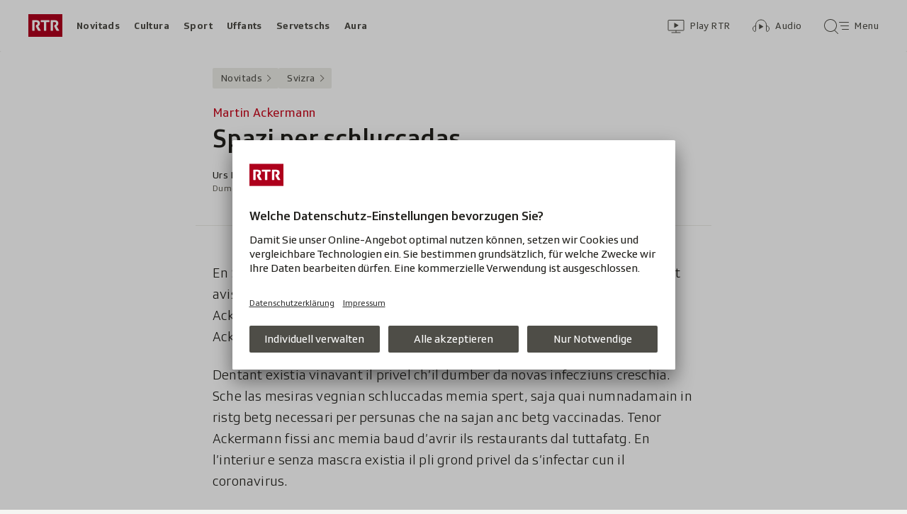

--- FILE ---
content_type: text/html; charset=UTF-8
request_url: https://www.rtr.ch/aron/api/articles/autobox?businessUnit=rtr&portalName=rtr_novitads&limit=12&representation=web
body_size: 3000
content:
<li class="collection__teaser-item js-teaser-item">
    


<a href="/novitads/il-di/novitads-dals-17-01-2026-600-demonstrants-cunter-il-wef-capitalissem-e-guerras"    class="teaser js-teaser
    "
    data-date-published="2026-01-17T05:46:58+01:00"
    data-date-modified="2026-01-17T15:38:21+01:00"
    data-source=""
    data-urn="urn:rtr:article:019bc997-48d4-c52c-8b71-ecabeeb1b135"
    data-title="600 demonstrants cunter il WEF, capitalissem e guerras"
    data-referrer-track="srg_mod4=teaser-#JS-PLACEHOLDER-SIZE#-link-0-pos-#JS-PLACEHOLDER-POS#"
                        data-content-categories="Novitads il di"
                >

                    <div class="teaser__medium ">
                        

    <div
        class="image js-image js-image-lazyload"
                data-image-provider="rokka"         data-image-id="f1634d"     >
                    <picture>
                <img
                    alt=""
                                        class="image__img"
                    loading="lazy"
                    src="/static/cms/images/320ws/f1634d.webp"
                >
            </picture>
            </div>

                                                        </div>
            
            <div class="teaser__content" role="text">
                        
        <div class="teaser__text">
                                                <div class="teaser__kicker">
                                                                                                                                                                            <span class="teaser__kicker-text">Novitads dals 17-01-2026</span>
                                            </div>
                            
                                                                                    <span class="teaser__title">600 demonstrants cunter il WEF, capitalissem e guerras</span>
                            
            
                        
                            <p class="teaser__lead">
                    Qua chattais vus ina survista dals eveniments dal di.
                </p>
                    </div>

                
            </div>
    
                <div class="teaser__extras">
                                        <div
    class="teaser-meta js-teaser-meta teaser__meta"
    role="text"
    
    data-teaser-meta-source-id="urn:rtr:article:019bc997-48d4-c52c-8b71-ecabeeb1b135"
        data-teaser-meta-audio="true"         data-teaser-meta-published-at="2026-01-17T05:46:58+01:00"     data-teaser-meta-published-at-permanent="2026-01-17T05:46:58+01:00"     data-teaser-meta-modified-at="2026-01-17T15:38:21+01:00"             data-teaser-meta-size="#JS-PLACEHOLDER-SIZE#"         
><div class="teaser-meta__ltr js-teaser-meta__ltr"></div><div class="teaser-meta__rtl js-teaser-meta__rtl"></div></div>            
                        
                                </div>
    
        </a>
</li>
<li class="collection__teaser-item js-teaser-item">
    


<a href="/novitads/il-di/novitads-da-la-dumengia-trump-smanatscha-cun-novs-dazis-pervi-da-groenlanda"    class="teaser js-teaser
    "
    data-date-published="2026-01-18T06:11:29+01:00"
    data-date-modified="2026-01-18T06:11:29+01:00"
    data-source=""
    data-urn="urn:rtr:article:019bcef2-cb2a-fe34-170f-b057072f9a45"
    data-title="Trump smanatscha cun novs dazis pervi da Grönlanda"
    data-referrer-track="srg_mod4=teaser-#JS-PLACEHOLDER-SIZE#-link-0-pos-#JS-PLACEHOLDER-POS#"
                        data-content-categories="Novitads il di"
                >

                    <div class="teaser__medium ">
                        

    <div
        class="image js-image js-image-lazyload"
                data-image-provider="rokka"         data-image-id="51d63b"     >
                    <picture>
                <img
                    alt=""
                                        class="image__img"
                    loading="lazy"
                    src="/static/cms/images/320ws/51d63b.webp"
                >
            </picture>
            </div>

                                                        </div>
            
            <div class="teaser__content" role="text">
                        
        <div class="teaser__text">
                                                <div class="teaser__kicker">
                                                                                                                                                                            <span class="teaser__kicker-text">Novitads da la dumengia</span>
                                            </div>
                            
                                                                                    <span class="teaser__title">Trump smanatscha cun novs dazis pervi da Grönlanda</span>
                            
            
                        
                            <p class="teaser__lead">
                    Qua chattais vus ina survista dals eveniments dal di.
                </p>
                    </div>

                
            </div>
    
                <div class="teaser__extras">
                                        <div
    class="teaser-meta js-teaser-meta teaser__meta"
    role="text"
    
    data-teaser-meta-source-id="urn:rtr:article:019bcef2-cb2a-fe34-170f-b057072f9a45"
                data-teaser-meta-published-at="2026-01-18T06:11:29+01:00"     data-teaser-meta-published-at-permanent="2026-01-18T06:11:29+01:00"     data-teaser-meta-modified-at="2026-01-18T06:11:29+01:00"             data-teaser-meta-size="#JS-PLACEHOLDER-SIZE#"         
><div class="teaser-meta__ltr js-teaser-meta__ltr"></div><div class="teaser-meta__rtl js-teaser-meta__rtl"></div></div>            
                        
                                </div>
    
        </a>
</li>
<li class="collection__teaser-item js-teaser-item">
    


<a href="/novitads/il-di/novitads-dals-16-01-2026-culp-sbaglia-surselva-ha-in-luf-pli-pauc"    class="teaser js-teaser
    "
    data-date-published="2026-01-16T06:27:50+01:00"
    data-date-modified="2026-01-16T21:17:28+01:00"
    data-source=""
    data-urn="urn:rtr:article:019bc533-2482-ca76-34e2-42e146647241"
    data-title="Culp sbaglià – Surselva ha in luf pli pauc"
    data-referrer-track="srg_mod4=teaser-#JS-PLACEHOLDER-SIZE#-link-0-pos-#JS-PLACEHOLDER-POS#"
                        data-content-categories="Novitads il di"
                >

                    <div class="teaser__medium ">
                        

    <div
        class="image js-image js-image-lazyload"
                data-image-provider="rokka"         data-image-id="884212"     >
                    <picture>
                <img
                    alt=""
                                        class="image__img"
                    loading="lazy"
                    src="/static/cms/images/320ws/884212.webp"
                >
            </picture>
            </div>

                                                        </div>
            
            <div class="teaser__content" role="text">
                        
        <div class="teaser__text">
                                                <div class="teaser__kicker">
                                                                                                                                                                            <span class="teaser__kicker-text">Novitads dals 16-01-2026</span>
                                            </div>
                            
                                                                                    <span class="teaser__title">Culp sbaglià – Surselva ha in luf pli pauc</span>
                            
            
                        
                            <p class="teaser__lead">
                    Qua chattais Vus las infurmaziuns actualas da las regiuns grischunas e da tut il mund en survista cumpacta.
                </p>
                    </div>

                
            </div>
    
                <div class="teaser__extras">
                                        <div
    class="teaser-meta js-teaser-meta teaser__meta"
    role="text"
    
    data-teaser-meta-source-id="urn:rtr:article:019bc533-2482-ca76-34e2-42e146647241"
        data-teaser-meta-audio="true"         data-teaser-meta-published-at="2026-01-16T06:27:50+01:00"     data-teaser-meta-published-at-permanent="2026-01-16T06:27:50+01:00"     data-teaser-meta-modified-at="2026-01-16T21:17:28+01:00"             data-teaser-meta-size="#JS-PLACEHOLDER-SIZE#"         
><div class="teaser-meta__ltr js-teaser-meta__ltr"></div><div class="teaser-meta__rtl js-teaser-meta__rtl"></div></div>            
                        
                                </div>
    
        </a>
</li>
<li class="collection__teaser-item js-teaser-item">
    


<a href="/novitads/il-di/novitads-dals-15-01-2026-val-s-pieder-e-il-favorit-per-la-sessiun-extra-muros-2027"    class="teaser js-teaser
    "
    data-date-published="2026-01-15T05:36:07+01:00"
    data-date-modified="2026-01-15T23:22:33+01:00"
    data-source=""
    data-urn="urn:rtr:article:019bbfdf-0516-0f7a-8250-635c7e59f51f"
    data-title="Val S. Pieder è il favorit per la sessiun extra muros 2027"
    data-referrer-track="srg_mod4=teaser-#JS-PLACEHOLDER-SIZE#-link-0-pos-#JS-PLACEHOLDER-POS#"
                        data-content-categories="Novitads il di"
                >

                    <div class="teaser__medium ">
                        

    <div
        class="image js-image js-image-lazyload"
                data-image-provider="rokka"         data-image-id="3def93"     >
                    <picture>
                <img
                    alt=""
                                        class="image__img"
                    loading="lazy"
                    src="/static/cms/images/320ws/3def93.webp"
                >
            </picture>
            </div>

                                                        </div>
            
            <div class="teaser__content" role="text">
                        
        <div class="teaser__text">
                                                <div class="teaser__kicker">
                                                                                                                                                                            <span class="teaser__kicker-text">Novitads dals 15-01-2026</span>
                                            </div>
                            
                                                                                    <span class="teaser__title">Val S. Pieder è il favorit per la sessiun extra muros 2027</span>
                            
            
                        
                            <p class="teaser__lead">
                    La candidatura da Val S. Pieder vegn examinada pli en detagl. E la hotellaria en Grischun ha gì in minus da bunamain 7%.
                </p>
                    </div>

                
            </div>
    
                <div class="teaser__extras">
                                        <div
    class="teaser-meta js-teaser-meta teaser__meta"
    role="text"
    
    data-teaser-meta-source-id="urn:rtr:article:019bbfdf-0516-0f7a-8250-635c7e59f51f"
        data-teaser-meta-audio="true"         data-teaser-meta-published-at="2026-01-15T05:36:07+01:00"     data-teaser-meta-published-at-permanent="2026-01-15T05:36:07+01:00"     data-teaser-meta-modified-at="2026-01-15T23:22:33+01:00"             data-teaser-meta-size="#JS-PLACEHOLDER-SIZE#"         
><div class="teaser-meta__ltr js-teaser-meta__ltr"></div><div class="teaser-meta__rtl js-teaser-meta__rtl"></div></div>            
                        
                                </div>
    
        </a>
</li>
<li class="collection__teaser-item js-teaser-item">
    


<a href="/novitads/grischun/hobi-offline-modellar-cun-arschiglia-po-esser-meditativ"    class="teaser js-teaser
    "
    data-date-published="2026-01-17T09:42:07+01:00"
    data-date-modified="2026-01-17T09:42:07+01:00"
    data-source=""
    data-urn="urn:rtr:article:019b27b7-eb89-70c3-6785-20f53140b77b"
    data-title="Modellar cun arschiglia po esser meditativ"
    data-referrer-track="srg_mod4=teaser-#JS-PLACEHOLDER-SIZE#-link-0-pos-#JS-PLACEHOLDER-POS#"
                        data-content-categories="Novitads Grischun"
                >

                    <div class="teaser__medium ">
                        

    <div
        class="image js-image js-image-lazyload"
                data-image-provider="rokka"         data-image-id="d567ac"     >
                    <picture>
                <img
                    alt=""
                                        class="image__img"
                    loading="lazy"
                    src="/static/cms/images/320ws/d567ac.webp"
                >
            </picture>
            </div>

                                                        </div>
            
            <div class="teaser__content" role="text">
                        
        <div class="teaser__text">
                                                <div class="teaser__kicker">
                                                                                                                                                                            <span class="teaser__kicker-text">Hobi offline</span>
                                            </div>
                            
                                                                                    <span class="teaser__title">Modellar cun arschiglia po esser meditativ</span>
                            
            
                        
                            <p class="teaser__lead">
                    En la citad veglia da Cuira datti lavuratoris d&#039;arschiglia per in e scadin.
                </p>
                    </div>

                
            </div>
    
                <div class="teaser__extras">
                                        <div
    class="teaser-meta js-teaser-meta teaser__meta"
    role="text"
    
    data-teaser-meta-source-id="urn:rtr:article:019b27b7-eb89-70c3-6785-20f53140b77b"
        data-teaser-meta-audio="true"         data-teaser-meta-published-at="2026-01-17T09:42:07+01:00"     data-teaser-meta-published-at-permanent="2026-01-17T09:42:07+01:00"     data-teaser-meta-modified-at="2026-01-17T09:42:07+01:00"             data-teaser-meta-size="#JS-PLACEHOLDER-SIZE#"         
><div class="teaser-meta__ltr js-teaser-meta__ltr"></div><div class="teaser-meta__rtl js-teaser-meta__rtl"></div></div>            
                        
                                </div>
    
        </a>
</li>
<li class="collection__teaser-item js-teaser-item">
    


<a href="/novitads/grischun/grischun-central/savognin-grond-engaschi-per-avrir-territori-da-skis-radons"    class="teaser js-teaser
    "
    data-date-published="2026-01-16T09:11:24+01:00"
    data-date-modified="2026-01-16T14:54:45+01:00"
    data-source=""
    data-urn="urn:rtr:article:019bc299-c7e2-0f7c-a113-c86914fdbda8"
    data-title="Grond engaschi per avrir territori da skis Radons"
    data-referrer-track="srg_mod4=teaser-#JS-PLACEHOLDER-SIZE#-link-0-pos-#JS-PLACEHOLDER-POS#"
                        data-content-categories="Novitads Grischun"
                >

                    <div class="teaser__medium ">
                        

    <div
        class="image js-image js-image-lazyload"
                data-image-provider="rokka"         data-image-id="e928ea"     >
                    <picture>
                <img
                    alt=""
                                        class="image__img"
                    loading="lazy"
                    src="/static/cms/images/320ws/e928ea.webp"
                >
            </picture>
            </div>

                                                        </div>
            
            <div class="teaser__content" role="text">
                        
        <div class="teaser__text">
                                                <div class="teaser__kicker">
                                                                                                                                                                            <span class="teaser__kicker-text">Savognin</span>
                                            </div>
                            
                                                                                    <span class="teaser__title">Grond engaschi per avrir territori da skis Radons</span>
                            
            
                        
                            <p class="teaser__lead">
                    Il territori da skis da Radons po avrir per l’emprima giada quest enviern, era grazia agid da las ustarias e voluntaris.
                </p>
                    </div>

                
            </div>
    
                <div class="teaser__extras">
                                        <div
    class="teaser-meta js-teaser-meta teaser__meta"
    role="text"
    
    data-teaser-meta-source-id="urn:rtr:article:019bc299-c7e2-0f7c-a113-c86914fdbda8"
        data-teaser-meta-audio="true"         data-teaser-meta-published-at="2026-01-16T09:11:24+01:00"     data-teaser-meta-published-at-permanent="2026-01-16T09:11:24+01:00"     data-teaser-meta-modified-at="2026-01-16T14:54:45+01:00"             data-teaser-meta-size="#JS-PLACEHOLDER-SIZE#"         
><div class="teaser-meta__ltr js-teaser-meta__ltr"></div><div class="teaser-meta__rtl js-teaser-meta__rtl"></div></div>            
                        
                                </div>
    
        </a>
</li>
<li class="collection__teaser-item js-teaser-item">
    


<a href="/novitads/grischun/preparaziun-per-laax-open-fabritgar-il-percurs-per-l-elita-ina-professiun-dals-siemis"    class="teaser js-teaser
    "
    data-date-published="2026-01-15T11:48:11+01:00"
    data-date-modified="2026-01-15T12:01:28+01:00"
    data-source=""
    data-urn="urn:rtr:article:019bb677-eb1e-beed-2d46-4c43cecffb46"
    data-title="Fabritgar il percurs per l&#039;elita: «Ina professiun dals siemis»"
    data-referrer-track="srg_mod4=teaser-#JS-PLACEHOLDER-SIZE#-link-0-pos-#JS-PLACEHOLDER-POS#"
                        data-content-categories="Novitads Grischun"
                >

                    <div class="teaser__medium ">
                        

    <div
        class="image js-image js-image-lazyload"
                data-image-provider="rokka"         data-image-id="fa19e5"     >
                    <picture>
                <img
                    alt=""
                                        class="image__img"
                    loading="lazy"
                    src="/static/cms/images/320ws/fa19e5.webp"
                >
            </picture>
            </div>

                                                        </div>
            
            <div class="teaser__content" role="text">
                        
        <div class="teaser__text">
                                                <div class="teaser__kicker">
                                                                                                                                                                            <span class="teaser__kicker-text">Preparaziun per Laax Open</span>
                                            </div>
                            
                                                                                    <span class="teaser__title">Fabritgar il percurs per l&#039;elita: «Ina professiun dals siemis»</span>
                            
            
                        
                            <p class="teaser__lead">
                    Ina visita en las maschinas da far pista che preparan obstaculs uschè gronds sco chasas.
                </p>
                    </div>

                
            </div>
    
                <div class="teaser__extras">
                                        <div
    class="teaser-meta js-teaser-meta teaser__meta"
    role="text"
    
    data-teaser-meta-source-id="urn:rtr:article:019bb677-eb1e-beed-2d46-4c43cecffb46"
        data-teaser-meta-audio="true"         data-teaser-meta-published-at="2026-01-15T11:48:11+01:00"     data-teaser-meta-published-at-permanent="2026-01-15T11:48:11+01:00"     data-teaser-meta-modified-at="2026-01-15T12:01:28+01:00"             data-teaser-meta-size="#JS-PLACEHOLDER-SIZE#"         
><div class="teaser-meta__ltr js-teaser-meta__ltr"></div><div class="teaser-meta__rtl js-teaser-meta__rtl"></div></div>            
                        
                                </div>
    
        </a>
</li>
<li class="collection__teaser-item js-teaser-item">
    


<a href="/novitads/il-di/novitads-dals-14-01-2026-il-chantun-e-cuntent-cun-la-chatscha-2025"    class="teaser js-teaser
    "
    data-date-published="2026-01-14T05:33:39+01:00"
    data-date-modified="2026-01-15T06:01:21+01:00"
    data-source=""
    data-urn="urn:rtr:article:019bbabf-5124-5a61-4f4e-0b887c874ff8"
    data-title="Il chantun è cuntent cun la chatscha 2025"
    data-referrer-track="srg_mod4=teaser-#JS-PLACEHOLDER-SIZE#-link-0-pos-#JS-PLACEHOLDER-POS#"
                        data-content-categories="Novitads il di"
                >

                    <div class="teaser__medium ">
                        

    <div
        class="image js-image js-image-lazyload"
                data-image-provider="rokka"         data-image-id="b0cd54"     >
                    <picture>
                <img
                    alt=""
                                        class="image__img"
                    loading="lazy"
                    src="/static/cms/images/320ws/b0cd54.webp"
                >
            </picture>
            </div>

                                                        </div>
            
            <div class="teaser__content" role="text">
                        
        <div class="teaser__text">
                                                <div class="teaser__kicker">
                                                                                                                                                                            <span class="teaser__kicker-text">Novitads dals 14-01-2026</span>
                                            </div>
                            
                                                                                    <span class="teaser__title">Il chantun è cuntent cun la chatscha 2025</span>
                            
            
                        
                            <p class="teaser__lead">
                    Plinavant datti critica cunter la renovaziun museum da natira Cuira e agid finanzial per ils pertutgads da Crans-Montana
                </p>
                    </div>

                
            </div>
    
                <div class="teaser__extras">
                                        <div
    class="teaser-meta js-teaser-meta teaser__meta"
    role="text"
    
    data-teaser-meta-source-id="urn:rtr:article:019bbabf-5124-5a61-4f4e-0b887c874ff8"
        data-teaser-meta-audio="true"         data-teaser-meta-published-at="2026-01-14T05:33:39+01:00"     data-teaser-meta-published-at-permanent="2026-01-14T05:33:39+01:00"     data-teaser-meta-modified-at="2026-01-15T06:01:21+01:00"             data-teaser-meta-size="#JS-PLACEHOLDER-SIZE#"         
><div class="teaser-meta__ltr js-teaser-meta__ltr"></div><div class="teaser-meta__rtl js-teaser-meta__rtl"></div></div>            
                        
                                </div>
    
        </a>
</li>
<li class="collection__teaser-item js-teaser-item">
    


<a href="/novitads/grischun/surselva/l-affar-cun-il-fraid-a-muster-chalur-a-distanza-remplazza-mintg-onn-2-1-milliuns-liters-ieli"    class="teaser js-teaser
    "
    data-date-published="2026-01-16T16:46:46+01:00"
    data-date-modified="2026-01-16T18:08:26+01:00"
    data-source=""
    data-urn="urn:rtr:article:019bc6ae-b433-6d0d-cfb1-8de92c7fc036"
    data-title="Chalur a distanza remplazza mintg&#039;onn 2,1 milliuns liters ieli"
    data-referrer-track="srg_mod4=teaser-#JS-PLACEHOLDER-SIZE#-link-0-pos-#JS-PLACEHOLDER-POS#"
                        data-content-categories="Novitads Grischun"
                >

                    <div class="teaser__medium ">
                        

    <div
        class="image js-image js-image-lazyload"
                data-image-provider="rokka"         data-image-id="8225cb2"     >
                    <picture>
                <img
                    alt=""
                                        class="image__img"
                    loading="lazy"
                    src="/static/cms/images/320ws/8225cb2.webp"
                >
            </picture>
            </div>

                                                        </div>
            
            <div class="teaser__content" role="text">
                        
        <div class="teaser__text">
                                                <div class="teaser__kicker">
                                                                                                                                                                            <span class="teaser__kicker-text">L&#039;affar cun il fraid a Mustér</span>
                                            </div>
                            
                                                                                    <span class="teaser__title">Chalur a distanza remplazza mintg&#039;onn 2,1 milliuns liters ieli</span>
                            
            
                        
                            <p class="teaser__lead">
                    240 stabiliments, da la chasa d&#039;ina famiglia fin tar ressorts cun 300 abitaziuns, stgaudan gia cun chalira a distanza.
                </p>
                    </div>

                
            </div>
    
                <div class="teaser__extras">
                                        <div
    class="teaser-meta js-teaser-meta teaser__meta"
    role="text"
    
    data-teaser-meta-source-id="urn:rtr:article:019bc6ae-b433-6d0d-cfb1-8de92c7fc036"
    data-teaser-meta-video="true"             data-teaser-meta-published-at="2026-01-16T16:46:46+01:00"     data-teaser-meta-published-at-permanent="2026-01-16T16:46:46+01:00"     data-teaser-meta-modified-at="2026-01-16T18:08:26+01:00"             data-teaser-meta-size="#JS-PLACEHOLDER-SIZE#"         
><div class="teaser-meta__ltr js-teaser-meta__ltr"></div><div class="teaser-meta__rtl js-teaser-meta__rtl"></div></div>            
                        
                                </div>
    
        </a>
</li>
<li class="collection__teaser-item js-teaser-item">
    


<a href="/novitads/grischun/surselva/onns-ed-onns-en-ina-gugga-las-vulps-veglias-ed-ils-oldtimers-dal-tschaiver"    class="teaser js-teaser
    "
    data-date-published="2025-02-11T11:37:19+01:00"
    data-date-modified="2025-02-22T08:48:38+01:00"
    data-source=""
    data-urn="urn:rtr:article:191654488"
    data-title="Las vulps veglias ed ils oldtimers dal tschaiver"
    data-referrer-track="srg_mod4=teaser-#JS-PLACEHOLDER-SIZE#-link-0-pos-#JS-PLACEHOLDER-POS#"
                        data-content-categories="Novitads Grischun"
                >

                    <div class="teaser__medium ">
                        

    <div
        class="image js-image js-image-lazyload"
                data-image-provider="rokka"         data-image-id="864dbc"     >
                    <picture>
                <img
                    alt=""
                                        class="image__img"
                    loading="lazy"
                    src="/static/cms/images/320ws/864dbc.webp"
                >
            </picture>
            </div>

                                                        </div>
            
            <div class="teaser__content" role="text">
                        
        <div class="teaser__text">
                                                <div class="teaser__kicker">
                                                                                                                                                                            <span class="teaser__kicker-text">Onns ed onns en ina gugga</span>
                                            </div>
                            
                                                                                    <span class="teaser__title">Las vulps veglias ed ils oldtimers dal tschaiver</span>
                            
            
                        
                            <p class="teaser__lead">
                    Far tschaiver è intensiv e tant pli spezial èsi sch’ins fa quai gia plirs decennis.
                </p>
                    </div>

                
            </div>
    
                <div class="teaser__extras">
                                        <div
    class="teaser-meta js-teaser-meta teaser__meta"
    role="text"
    
    data-teaser-meta-source-id="urn:rtr:article:191654488"
    data-teaser-meta-video="true"             data-teaser-meta-published-at="2025-02-11T11:37:19+01:00"     data-teaser-meta-published-at-permanent="2025-02-11T11:37:19+01:00"     data-teaser-meta-modified-at="2025-02-22T08:48:38+01:00"             data-teaser-meta-size="#JS-PLACEHOLDER-SIZE#"         
><div class="teaser-meta__ltr js-teaser-meta__ltr"></div><div class="teaser-meta__rtl js-teaser-meta__rtl"></div></div>            
                        
                                </div>
    
        </a>
</li>
<li class="collection__teaser-item js-teaser-item">
    


<a href="/novitads/grischun/34avla-ediziun-dis-da-litteratura-en-vegnids-per-restar-a-cuira"    class="teaser js-teaser
    "
    data-date-published="2025-10-23T16:49:18+02:00"
    data-date-modified="2025-11-03T18:31:46+01:00"
    data-source=""
    data-urn="urn:rtr:article:019a06c2-b4b5-5bc5-dcd1-07ddbae757e9"
    data-title="Dis da litteratura èn vegnids per restar a Cuira"
    data-referrer-track="srg_mod4=teaser-#JS-PLACEHOLDER-SIZE#-link-0-pos-#JS-PLACEHOLDER-POS#"
                        data-content-categories="Novitads Grischun"
                >

                    <div class="teaser__medium ">
                        

    <div
        class="image js-image js-image-lazyload"
                data-image-provider="rokka"         data-image-id="b6ff9d6"     >
                    <picture>
                <img
                    alt=""
                                        class="image__img"
                    loading="lazy"
                    src="/static/cms/images/320ws/b6ff9d6.webp"
                >
            </picture>
            </div>

                                                        </div>
            
            <div class="teaser__content" role="text">
                        
        <div class="teaser__text">
                                                <div class="teaser__kicker">
                                                                                                                                                                            <span class="teaser__kicker-text">34avla ediziun</span>
                                            </div>
                            
                                                                                    <span class="teaser__title">Dis da litteratura èn vegnids per restar a Cuira</span>
                            
            
                        
                            <p class="teaser__lead">
                    Il 1 e 2 da november è vegnida celebrada la litteratura rumantscha per la 34avla giada.
                </p>
                    </div>

                
            </div>
    
                <div class="teaser__extras">
                                        <div
    class="teaser-meta js-teaser-meta teaser__meta"
    role="text"
    
    data-teaser-meta-source-id="urn:rtr:article:019a06c2-b4b5-5bc5-dcd1-07ddbae757e9"
    data-teaser-meta-video="true"             data-teaser-meta-published-at="2025-10-23T16:49:18+02:00"     data-teaser-meta-published-at-permanent="2025-10-23T16:49:18+02:00"     data-teaser-meta-modified-at="2025-11-03T18:31:46+01:00"             data-teaser-meta-size="#JS-PLACEHOLDER-SIZE#"         
><div class="teaser-meta__ltr js-teaser-meta__ltr"></div><div class="teaser-meta__rtl js-teaser-meta__rtl"></div></div>            
                        
                                </div>
    
        </a>
</li>
<li class="collection__teaser-item js-teaser-item">
    


<a href="/novitads/il-di/novitads-dals-06-01-2026-11-000-annunzias-gia-dus-mais-avant-il-maraton-da-skis"    class="teaser js-teaser
    "
    data-date-published="2026-01-06T06:05:04+01:00"
    data-date-modified="2026-01-06T22:59:00+01:00"
    data-source=""
    data-urn="urn:rtr:article:019b91a2-d03b-773f-b611-cfd8d1f01351"
    data-title="11&#039;000 annunzias gia dus mais avant il Maraton da skis"
    data-referrer-track="srg_mod4=teaser-#JS-PLACEHOLDER-SIZE#-link-0-pos-#JS-PLACEHOLDER-POS#"
                        data-content-categories="Novitads il di"
                >

                    <div class="teaser__medium ">
                        

    <div
        class="image js-image js-image-lazyload"
                data-image-provider="rokka"         data-image-id="52a801"     >
                    <picture>
                <img
                    alt=""
                                        class="image__img"
                    loading="lazy"
                    src="/static/cms/images/320ws/52a801.webp"
                >
            </picture>
            </div>

                                                        </div>
            
            <div class="teaser__content" role="text">
                        
        <div class="teaser__text">
                                                <div class="teaser__kicker">
                                                                                                                                                                            <span class="teaser__kicker-text">Novitads dals 06-01-2026</span>
                                            </div>
                            
                                                                                    <span class="teaser__title">11&#039;000 annunzias gia dus mais avant il Maraton da skis</span>
                            
            
                        
                            <p class="teaser__lead">
                    Plinavant han ins traplà ed arrestà in curier da drogas cun 11 kilos mariuana.
                </p>
                    </div>

                
            </div>
    
                <div class="teaser__extras">
                                        <div
    class="teaser-meta js-teaser-meta teaser__meta"
    role="text"
    
    data-teaser-meta-source-id="urn:rtr:article:019b91a2-d03b-773f-b611-cfd8d1f01351"
        data-teaser-meta-audio="true"         data-teaser-meta-published-at="2026-01-06T06:05:04+01:00"     data-teaser-meta-published-at-permanent="2026-01-06T06:05:04+01:00"     data-teaser-meta-modified-at="2026-01-06T22:59:00+01:00"             data-teaser-meta-size="#JS-PLACEHOLDER-SIZE#"         
><div class="teaser-meta__ltr js-teaser-meta__ltr"></div><div class="teaser-meta__rtl js-teaser-meta__rtl"></div></div>            
                        
                                </div>
    
        </a>
</li>


--- FILE ---
content_type: text/javascript
request_url: https://www.rtr.ch/staticfiles/aron/assets/usePlayerAppEvents-DPDS6gFX.js
body_size: 223
content:
import{r as c}from"./teaser-meta.controller-CONwDxMO.js";import{b as n,M as d}from"./consentManager-BzPLqRpb.js";import{a as l}from"./bridge-DVX8Ylr6.js";const P=(t,s)=>{const[E,i]=c.useState(!1);return c.useEffect(()=>{const e=({payload:a})=>{a.playbackState==="PLAYING"?a.urn===t?i(!0):i(!1):a.playbackState==="STOPPED"&&a.urn===t&&i(!1)};l.map(a=>e({payload:a})),n.addListener("MediaPlaybackStatus",e)},[t]),c.useEffect(()=>{const e=({detail:a})=>{a.urn===t&&!E?i(!0):i(!1)};return window.addEventListener(d,e),()=>window.removeEventListener(d,e)},[t,E]),{dispatchMediaClickedEvents:()=>{s.EventType==="Video"?n.playVideo(s.EventPayload):s.EventType==="Audio"?n.playAudio(s.EventPayload):s.EventType==="Livestream"&&n.playLivestream(s.EventPayload);const e=new CustomEvent(d,{detail:{urn:t}});window.dispatchEvent(e)},dispatchMediaStoppedEvents:()=>{n.mediaPlaybackStatus("STOPPED",t);const e=new CustomEvent(d,{detail:{urn:t}});window.dispatchEvent(e)},hasActivePlayer:E}};export{P as u};
//# sourceMappingURL=usePlayerAppEvents-DPDS6gFX.js.map


--- FILE ---
content_type: text/javascript
request_url: https://www.rtr.ch/staticfiles/aron/assets/main.common-BV4D5zxu.js
body_size: 33482
content:
import{U as Gi,g as z,h as nt,D as Et,K as A,f as zi,s as Pt,W as ai,T as Yi,k as Qi,l as Xi,m as Zi,n as es,o as ts,p as is,q as ss,t as rs,v as ns,w as os}from"./teaser-meta.controller-CONwDxMO.js";import{r as as,o as H,t as G,h as ci,$ as _,S as cs,F as ot,C as oe,i as ls,j as at,b as tt,k as ds,l as Me,n as us,p as hs,R as gs,q as fs,s as ps,u as _s,v as ms,w as vs,x as ws,y as Ss}from"./consentManager-BzPLqRpb.js";import{i as bs}from"./collection-swipeable-CUnJh8Sh.js";import{i as ys}from"./media-progress-bar-CmpZ_qru.js";import{S as ks,a as Cs,b as Ts,c as Es,d as Ps,e as Rs,f as Is,g as Os}from"./SrgLoginEvents-CuXaT650.js";const Us=30;let it=null;const As=Gi.getType(as()),Hs=()=>{H({eventName:"scroll",eventHandler:()=>{Rt(),it=window.setTimeout(Ls,Us*1e3)},passive:!0}),H({eventName:"beforeunload",eventHandler:()=>Rt()})},Rt=()=>it!==null&&window.clearTimeout(it),Ls=()=>{G(ci,{event_source:As,event_name:"keepalive",event_type:"hidden_event"})},xs="js-subnav-container",$s="js-subnav-content",Ms="js-subnav-pager-back",Ns="js-subnav-pager-forward",Se="subnav__pager--visible",It="js-subnav-pager-button",Ds="js-subnav-mask-left",js="js-subnav-mask-right",be="subnav__mask--visible",Ot="js-nav-item",qs="js-active-nav-item",Ut="js-nav-group",Ne="js-nav-group-open",Ye="js-nav-group-wrapper",At="click.nav-group",Ht="keydown.nav-group",Fs=10,Ws=100,Bs=24,Lt=2,ae=z.isMobile()?12:64,xt=16,Ks=200;function Vs(){_(`.${xs}`).each((a,s)=>{new Js(_(s))})}class Js{constructor(s){this.itemLeftPositions=[],this.itemRightPositions=[],this.$element=s,this.$innerContainer=_(`.${$s}`,this.$element),this.$buttonBack=_(`.${Ms}`,this.$element),this.$buttonForward=_(`.${Ns}`,this.$element),this.$maskLeft=_(`.${Ds}`,this.$element),this.$maskRight=_(`.${js}`,this.$element),this.subNaviCloseLock=!1,this.updateControls(),this.initItemPositions(),this.registerListeners(),this.centerActiveItem()}updateControls(){this.updateButtonStatus(),this.updateMaskStatus()}initItemPositions(){this.$innerContainer.children().each((s,l)=>{this.itemLeftPositions.push(_(l).position().left),this.itemRightPositions.push(_(l).position().left+_(l).innerWidth())})}onResize(){this.closeAllSubNavs(),this.updateControls()}registerListeners(){nt.subscribeDebounced(()=>this.onResize()),this.$innerContainer[0].addEventListener("scroll",Et.debounce(()=>this.updateControls(),Fs),{passive:!0}),this.$innerContainer[0].addEventListener("scroll",Et.throttle(s=>this.handleScroll(s),Ws),{passive:!0}),this.$buttonBack.find(`.${It}`).on("click",()=>this.pageBack()),this.$buttonForward.find(`.${It}`).on("click",()=>this.pageForward()),this.$element.find(`.${Ot}`).on("mousedown",s=>{s.preventDefault()}),this.$element.find(`.${Ot}`).on("focus",s=>{this.hasScrollableOverflow()&&this.scrollFocussedElementIntoView(s.currentTarget)}),this.$element.on("click",`.${Ut}`,s=>{_(s.target).parent().hasClass(Ut)&&(s.preventDefault(),s.stopPropagation(),this.hasScrollableOverflow()&&this.scrollFocussedElementIntoView(s.currentTarget),this.subNaviCloseLock=!1,this.toggleSubNav(_(s.currentTarget)))}),H({eventName:cs,eventHandler:()=>this.closeAllSubNavs()})}handleScroll(){this.subNaviCloseLock||this.closeAllSubNavs()}closeAllSubNavs(){_(document).off(`${At} ${Ht}`),this.$element.find(`.${Ne}`).each((l,i)=>this.closeSubNav(_(i)))}closeSubNav(s){let l=s.find(`.${Ye}`);this.$element.removeClass("subnav--open-3rd-level"),_("body").removeClass("l-dimmed-background"),s.removeClass(`${Ne} nav-group--open`).children("a").attr({"aria-expanded":!1,"aria-haspopup":!1}),l.css({transform:"","max-height":""}),l.find(".nav-group__list").width("")}toggleSubNav(s){this.subNaviCloseLock=!0,setTimeout(()=>{this.subNaviCloseLock=!1},500);let l=s.hasClass(Ne);if(this.closeAllSubNavs(),l)return;s.children("a").attr({"aria-expanded":!0,"aria-haspopup":!0}),this.$element.addClass("subnav--open-3rd-level"),_("body").addClass("l-dimmed-background"),_(document).on(At,n=>{_(n.target).hasClass("nav-item")||this.closeAllSubNavs()}).on(Ht,n=>{n.keyCode===A.escape&&this.closeAllSubNavs()}),s.addClass(`${Ne} nav-group--open`),z.isMobile()?s.find(`.${Ye}`).css({"max-height":`calc(100vh - ${_(".js-masthead").outerHeight(!0)}px - ${_(".js-masthead-subnav").outerHeight(!0)}px)`}):this.positionAndStretchSubNavGroup(s);const i=s.find(".nav-group__item").last();i.on("focusin",()=>{i.on("keydown",n=>{n.keyCode===A.tab&&!n.shiftKey&&(this.closeSubNav(s),i.off("focusin"),i.off("keydown"))})})}positionAndStretchSubNavGroup(s){const l=s.find(".nav-group__list"),i=s.find(`.${Ye}`);s.outerWidth()+xt>l.outerWidth()&&l.width(s.outerWidth()+xt);const n=i[0].getBoundingClientRect().right-this.$element[0].getBoundingClientRect().right;n>0&&i.css({transform:`translateX(calc((${n}) * -1px))`})}updateButtonStatus(){z.isDesktopUp()&&(this.isAtScrollEnd()?this.$buttonForward.removeClass(Se):this.hasScrollableOverflow()?this.$buttonForward.addClass(Se):this.$buttonForward.removeClass(Se),this.hasScrollableOverflow()&&this.$innerContainer.scrollLeft()>Lt?this.$buttonBack.addClass(Se):this.$buttonBack.removeClass(Se))}updateMaskStatus(){(z.isMobile()||z.isTablet())&&(this.isAtScrollEnd()?this.$maskRight.removeClass(be):this.hasScrollableOverflow()?this.$maskRight.addClass(be):this.$maskRight.removeClass(be),this.hasScrollableOverflow()&&this.$innerContainer.scrollLeft()>Lt?this.$maskLeft.addClass(be):this.$maskLeft.removeClass(be))}pageForward(){const s=this.$innerContainer.scrollLeft()+this.$innerContainer.innerWidth();let l=this.itemRightPositions.findIndex(n=>n>s);l<0&&(l=this.itemRightPositions.length-1);const i=this.itemLeftPositions[l]-ae;this.scrollToPosition(i)}pageBack(){const s=this.$innerContainer.scrollLeft()+ae;let l=this.itemRightPositions.findIndex(n=>n>s);l<0&&(l=0);const i=this.itemLeftPositions[l]-this.$innerContainer.innerWidth()+ae;this.scrollToPosition(i)}centerActiveItem(){const s=_(`.${qs}`,this.$element);s.length===1&&this.scrollFocussedElementIntoView(s[0])}scrollFocussedElementIntoView(s){let l=0;const i=this.$element[0].getBoundingClientRect(),n=s.getBoundingClientRect(),c=this.$innerContainer[0].scrollLeft;i.left+ae>n.left?l=c-(i.left-n.left)-ae:i.right-ae<n.right&&(l=c+(n.right-i.right)+ae),l!==0&&(this.scrollToPosition(l,0),G(ot))}scrollToPosition(s,l){l=typeof l>"u"?Ks:l,this.$innerContainer.stop(!0,!1).animate({scrollLeft:s},l)}hasScrollableOverflow(){return this.$innerContainer[0].scrollWidth>this.$innerContainer.innerWidth()+Bs}isAtScrollEnd(){return this.$innerContainer[0].scrollLeft+this.$innerContainer.innerWidth()>=this.$innerContainer[0].scrollWidth-4}}function Gs(){_(".js-search").filter((a,s)=>!_(s).data("search-initialized")).each((a,s)=>{new Qs(s),_(s).data("search-initialized",!0)})}const zs=7,Ys=2,Qe="search--active",$t="mousedown.search-destroyer",ye="srf:search:history";class Qs{constructor(s,l){this.$element=_(s),this.$inputField=this.$element.find(".js-search-input"),this.$searchResults=this.$element.find(".js-search-results"),this.$closeIcon=this.$element.find(".js-search-close"),this.trans=new zi(s).getAll(),this.options=_.extend({},{maxSuggestionCount:zs,minSearchLength:Ys},l),this.typeaheadUrl=this.$element.attr("data-typeahead-url"),this.clickedSuggestionsEnabled=this.$element.data("suggestion-history"),this.typeaheadData=null,this.suggestionUrl="",this.currTimeout=null,this.$inputField.addClass("search__input--loaded"),this.registerListeners()}registerListeners(){this.$element.on("focus",()=>{setTimeout(()=>{this.$inputField.focus()},0)}),this.$element.on("submit",()=>{if(this.$inputField.val().trim()=="")return!1}),this.$inputField.on("focus",()=>{if(this.setSearchActive(),this.clickedSuggestionsEnabled&&oe.isLocalStorageAvailable()&&oe.hasItem(ye)&&this.$inputField.val()===""){const s=oe.getItemJsonParsed(ye);this.renderResults(s,"",!0)}}).on("keyup",s=>{this.onKeyUp(s)}).on("keydown",s=>{this.onKeyDown(s)}).on("click",s=>{s.stopPropagation()}),this.$closeIcon.on("click",s=>{s.preventDefault(),this.setSearchInactive(),this.clearInput()}).on("keydown",s=>{this.onCloseIconKeyDown(s)}),this.$searchResults.on("keydown",s=>{this.onResultsKeyDown(s)}),H({eventName:ls,eventHandler:()=>this.setSearchInactive()})}onKeyUp(s){switch(s.keyCode){case A.tab:break;case A.escape:this.$inputField.blur(),this.setSearchInactive(),this.clearInput();break;default:{const l=this.$inputField.val().toString().toLowerCase();this.lookup(l)}}}onKeyDown(s){switch(s.keyCode){case A.tab:s.shiftKey&&(this.setSearchInactive(),this.clearInputIfAllowed());break;case A.up:this.moveUpInMenu(),s.preventDefault();break;case A.down:this.moveDownInMenu(),s.preventDefault();break}}onCloseIconKeyDown(s){switch(s.keyCode){case A.escape:this.setSearchInactive(),this.clearInput();break;case A.tab:this.$searchResults.children().length===0&&(this.setSearchInactive(),this.clearInputIfAllowed());break}}onResultsKeyDown(s){switch(s.keyCode){case A.escape:this.setSearchInactive(),this.clearInputIfAllowed();break;case A.tab:_(s.target).parents("li").is(":last-child")&&!s.shiftKey&&(this.setSearchInactive(),this.clearInputIfAllowed());break;case A.up:this.moveUpInMenu(),s.preventDefault();break;case A.down:this.moveDownInMenu(),s.preventDefault();break}}setSearchActive(){if(this.$element.hasClass(Qe))return!1;this.$element.addClass(Qe),_(document).on($t,s=>{!_(s.target).parents(".js-search").length&&_(s.target).parents(".js-search")!==this.$element&&this.setSearchInactive()}),this.$closeIcon.show()}setSearchInactive(){this.hideResults(),this.$element.removeClass(Qe),_(document).off($t),this.$element.find(".search-result__alert").empty()}moveUpInMenu(){let s=this.$searchResults.find(".search-result__link"),l=_(".search-result__link:focus"),i=s.index(l),n=i-1;s.length!==0&&(n<0&&(n=s.length-1),Pt(s.eq(n)))}moveDownInMenu(){let s=this.$searchResults.find(".search-result__link"),l=_(".search-result__link:focus"),i=s.index(l),n=i+1;s.length!==0&&(n>=s.length&&(n=0),Pt(s.eq(n)))}hideResults(){this.$inputField.attr("aria-expanded",!1),this.suggestionUrl="",this.$element.find(".search-result__alert").empty(),this.$searchResults.hide().html("").removeClass("search__results--showed-results")}clearInput(){this.$inputField.val(""),this.$closeIcon.hide(),this.suggestionUrl=""}clearInputIfAllowed(){this.$inputField.data("keep-keyword-on-blur")===void 0&&this.clearInput()}lookup(s){if(this.typeaheadUrl===void 0)return this.hideResults(),!1;if(s.length<this.options.minSearchLength)return this.hideResults(),!0;fetch(this.typeaheadUrl+s).then(l=>l.json()).then(l=>{const i=l.searchResultShowList.map(n=>({name:n.title,type:n.transmission==="RADIO"?"audio":"video",url:`/redirect/byshowid/${n.urn}`,matchIndex:0}));i.length>0?this.renderResults(i.slice(0,this.options.maxSuggestionCount),s):this.hideResults()})}renderResults(s,l,i=!1){const n=this.$searchResults.children("li").length>0,c=s.length;if(this.$searchResults.html(""),i||_("<span>",{class:"search__results-label"}).text(this.trans.suggestedShowsLabel).appendTo(this.$searchResults),s.map((p,b)=>{let T=this.highlightQuery(l,p.name);const P=this.$inputField.data("referrer-track"),S=_("<li>",{class:`typeahead-suggestion ${n?"typeahead-suggestion--no-animation":""} search__result`}),I=_("<a>",{class:`search-result__link search-result__link--${p.type}`,href:p.url,"data-referrer-track":"srg_override_mod1=search_suggestions&srg_override_mod2="+P.split("srg_mod1=")[1]+"&srg_override_mod3="+l+"&srg_override_mod4="+c+"-"+(b+1)});I.on("click",()=>{if(this.$inputField.val(""),this.clickedSuggestionsEnabled&&oe.isLocalStorageAvailable()){let y=[];oe.hasItem(ye)&&(y=oe.getItemJsonParsed(ye)),y=y.filter(E=>E.name!==p.name&&E.url!==p.url),y.unshift(p),y=y.slice(0,this.options.maxSuggestionCount),oe.setItemJsonStringified(ye,y)}}),_("<span>",{role:"presentation","aria-hidden":!0}).append(T).appendTo(I),_("<span>",{class:"h-offscreen"}).text(this.trans.showScreenreaderText+p.name).appendTo(I),(p.type==="video"||p.type==="audio")&&_("<span>",{class:"h-offscreen"}).text(p.type==="video"?this.trans.typeVideoScreenreaderText:this.trans.typeAudioScreenreaderText).appendTo(I),S.append(I),S.appendTo(this.$searchResults)}),!i){const p=this.$inputField.data("referrer-track");_("<a>",{href:this.$element.attr("action")+"?q="+l,class:"search-result__link search-result__link--search search-result__link--border","data-referrer-track":"srg_override_mod1=search_suggestions&srg_override_mod2="+p.split("srg_mod1=")[1]+"&srg_override_mod3="+l+"&srg_override_mod4="+c+"-show-all"}).text(this.trans.showAllResults).appendTo(this.$searchResults)}this.$searchResults.show();let u=_(".search-result__alert"),f=`${s.length} ${this.$inputField.data("result-alert-text")} <span>${l}</span>`;u.length===0?this.$searchResults.before(`<span class="h-offscreen search-result__alert" role="alert">${f}</span>`):u.html(f),this.$inputField.attr("aria-expanded",!0)}highlightQuery(s,l){return s=s.replace(/[\-\[\]{}()*+?.,\\\^$|#\s]/g,"\\$&"),l.replace(new RegExp("("+s+")","ig"),(i,n)=>`<strong>${n}</strong>`)}}function Xs(){_(".js-search").on("submit",a=>{Zs(_(a.currentTarget))}),_(".js-search-results").on("click",".search-result__link",a=>{er(_(a.currentTarget))})}function Zs(a=null){const s=at(),l=a.find(".js-search-input");if(s.ANALYTICS_WEBTREKK_VALUE_OBJECT&&l){let i=new ai(s.ANALYTICS_WEBTREKK_VALUE_OBJECT),n="",c=_(".search-date-filter--selected").find("a").html();typeof c<"u"&&c!==""&&c!=="Beliebige Zeit"&&(n="-Filter:"+c);let u=l.val().toLowerCase(),f=String(a.find(".js-search-results li").length)+n;if(tt.isRunningInApp()){let p={webtrekk:{event_source:"search_result",event_name:u,event_value:f,event_type:"hidden_event"}};tt.trackEvent(p)}else i.sendInfo({linkId:"hidden_event",customClickParameter:{1:l.data("referrer-track").split("srg_mod1=")[1]||"",3:u,4:f}})}}function er(a=null){const s=at(),l=a.data("referrer-track").split("&"),c=a.closest("form").find(".js-search-input").data("referrer-track");if(s.ANALYTICS_WEBTREKK_VALUE_OBJECT&&l.length>2){let u=new ai(s.ANALYTICS_WEBTREKK_VALUE_OBJECT),f={1:c.split("srg_mod1=")[1],3:a.find(".h-offscreen").text().toLowerCase()+"|"+l[2].split("srg_override_mod3=")[1]||""};l[3]&&(f[4]=l[3].split("srg_override_mod4=")[1]),u.sendInfo({linkId:"click",customClickParameter:f})}}const tr=[A.up,A.right,A.down,A.left,A.tab];function ir(a,s,l){let i=Math.abs(Math.min(0,a)),n=a+s-l;return n=Math.abs(Math.max(0,n)),Math.max(0,s-i-n)}function sr(){let a=150,s=null,l=null,i=0,n=window,c=document,u=c.documentElement,f=c.body;u.addEventListener("keydown",function(y){let E=y.which;tr.includes(E)&&(i=Date.now())},!1),nt.subscribeDebounced(()=>p(c.activeElement)),u.addEventListener("focus",function(y){let E=y.target;p(E)},!0),u.addEventListener("blur",function(){T()},!0),H({eventName:ot,eventHandler:()=>p(c.activeElement)}),H({eventName:ds,eventHandler:()=>p(c.activeElement,{force:!0})});function p(y,E={}){if(y.id==="flying-focus"||y?.dataset?.flyingFocusInfo==="no")return;s||b();let x=S(y);const fe=Math.max(0,Math.min(window.outerWidth,x.left)),O=ir(x.left,y.offsetWidth,window.outerWidth);s.style.left=fe+"px",s.style.top=x.top+"px",s.style.width=O+"px",s.style.height=y.offsetHeight+"px",s.style.maxHeight="666px",_(y).is("input")&&_(y).hasClass("h-offscreen")&&(s.style.width=Math.round(_(y).parent().outerWidth())+"px",s.style.height=Math.round(_(y).parent().outerHeight())+"px"),y.offsetWidth===0&&y.offsetHeight===0&&(s.style.width=Math.round(y.getBoundingClientRect().width)+"px",s.style.height=Math.round(y.getBoundingClientRect().height)+"px"),!(!P()&&!E?.force)&&(y.classList.add("flying-focus_target"),s.classList.add("flying-focus_visible"),l=y)}function b(){s=c.createElement("flying-focus"),s.id="flying-focus",s.style.transitionDuration=s.style.WebkitTransitionDuration=a/1e3+"s",f.appendChild(s)}function T(){s&&s.classList.remove("flying-focus_visible"),l&&l.classList.remove("flying-focus_target"),l=null}function P(){return Date.now()-i<100}function S(y){let E=y.getBoundingClientRect(),x=u.clientLeft||f.clientLeft,fe=u.clientTop||f.clientTop,O=n.pageXOffset||u.scrollLeft||f.scrollLeft,M=n.pageYOffset||u.scrollTop||f.scrollTop,me=E.left+O-x,$=E.top+M-fe;_("#flying-focus").appendTo("body");let pe=_(y).height();return _(y).parents().each(function(){try{if(_(this).height()<pe&&_(this).css("overflow-x")==="hidden")return _(this).data("flying-focus-info")==="ignore-scrollable-container"||(_("#flying-focus").appendTo(_(this)),$=E.top-(_(this).parent().offset().top-M)+_(this).scrollTop(),me=E.left-_(this).parent().offset().left),!1}catch{}pe=_(this).height()}),{top:$||0,left:me||0}}let I=c.createElement("style");I.textContent=`#flying-focus {
        position: absolute;
        margin: 0;
        background: transparent;
        -webkit-transition-property: left, top, width, height;
        transition-property: left, top, width, height;
        -webkit-transition-timing-function: cubic-bezier(0,1,0,1);
        transition-timing-function: cubic-bezier(0,1,0,1);
        visibility: hidden;
        pointer-events: none;
        box-shadow: 0 0 2px 3px #78aeda, 0 0 2px #78aeda inset; border-radius: 2px;
    }
    #flying-focus.flying-focus_visible {
        visibility: visible;
        z-index: 100003;
    }
    .flying-focus_target {
        outline: none !important; /* Doesn't work in Firefox :( */
    }
    /* http://stackoverflow.com/questions/71074/how-to-remove-firefoxs-dotted-outline-on-buttons-as-well-as-links/199319 */
    .flying-focus_target::-moz-focus-inner {
        border: 0 !important;
    }
    /* Replace it with @supports rule when browsers catch up */
    @media screen and (-webkit-min-device-pixel-ratio: 0) {
        #flying-focus {
            box-shadow: none;
        }
    }`,f.appendChild(I)}function rr(){_(".js-show-detail").each((a,s)=>{new nr(s)})}class nr{constructor(s){let l=_(s).find(".js-expandable-container"),i=l.find(".js-expandable-link"),n=l.find(".js-expandable-body--short"),c=l.find(".show-detail__body-extension--hidden");i.on("click",u=>{u.preventDefault(),n.remove(),i.remove(),c.removeClass("show-detail__body-extension--hidden")})}}const or=".js-song-log",ar=".js-song-log-teaser",cr=".js-song-log-container",lr="10",Mt="YYYY-MM-DDTHH:mm:ssZ";class dr{constructor(s){this.$log=s,this.pollingUrl=s.data("polling-url"),this.channelId=s.data("channel-id"),this.isCompactMode=s.data("compact-mode")===!0,this.hideEmptyContainer=s.data("hide-empty")===!0,this.businessUnit=_("body").data("bu"),this.$logList=_("ul, ol",s).first(),this.urlParams=new URLSearchParams,this.urlParams.append("from",this.getFromDate()),this.urlParams.append("to",this.getToDate()),this.urlParams.append("pageSize",s.data("page-size")),this.fetchLogData().then(l=>{l.songList.length?(_(l.songList).each((i,n)=>{_(this.$logList).append(`
              <li class="songlog__entry">
                <div class="songlog__time">
                    ${n.date.substring(11,16)}
                </div>
                <div class="songlog__info">
                    <span class="songlog__song-title">
                        ${n.title}
                    </span>
                    <span class="songlog__artist">
                        ${this.getPredicate(n.artist.name)}
                        ${n.artist.name}
                    </span>
                </div>
              </li>
            `)}),this.getMinutesSinceLastSong(l.songList[0].date)<=lr?_(this.$log).closest(ar).show():this.isCompactMode&&this.clearContainer()):this.isCompactMode||this.hideEmptyContainer?this.clearContainer():_(this.$log).append(`
                        <div class="log__info">
                            <span class="log__title">
                                Keine Daten verfügbar.
                            </span>
                        </div>
                      </li>
                    `)})}getMinutesSinceLastSong(s){let l=Me(),i=Me(new Date(s));return l.diff(i,"minutes")}fetchLogData(){return _.ajax(`${this.pollingUrl}/${this.channelId}.json?${this.urlParams}`,{type:"GET",cache:"true"})}getToDate(){let s=Me().format(Mt);return typeof this.$log.data("date-to")<"u"&&(s=this.$log.data("date-to")),s}getFromDate(){let s=Me().add("-1","day").format(Mt);return typeof this.$log.data("date-from")<"u"&&(s=this.$log.data("date-from")),s}clearContainer(){_(cr).empty()}getPredicate(s){let l="von ";return this.businessUnit==="rtr"&&(/[aeiouäöüèéàì]/.test(s.charAt(0).toLowerCase())?l="dad ":l="da "),this.isCompactMode?l:""}}function ur(){_(or).each((a,s)=>{new dr(_(s))})}function hr(){const a=document.querySelector(".js-masthead")!==null;let s;a&&(s=window.getComputedStyle(document.querySelector(".js-masthead")).getPropertyValue("--t-masthead-bg"),Nt(s),H({eventName:us,eventHandler:({detail:l})=>Nt(l,s)}))}function Nt(a,s){let l=document.querySelector('meta[name="theme-color"]');l||(l=document.createElement("meta"),l.name="theme-color",document.getElementsByTagName("head")[0].appendChild(l)),l.setAttribute("content",a??s)}const gr="js-swipeable-area",fr="js-swipeable-area-wrapper",pr="js-swipeable-area-item",_r="js-swipeable-button-container",mr="js-swipeable-area-button-left",vr="js-swipeable-area-button-right",wr="js-swipeable-area-mask-left",Sr="js-swipeable-area-mask-right",_e="swipeable-area__button--inactive",Dt="swipeable-area__button-container--hidden",br="swipeable-area__mask--hidden",yr=600,kr=200,De=!!(window.CSS&&window.CSS.supports||window.supportsCSS)&&CSS.supports("scroll-snap-align: start")&&CSS.supports("scroll-behavior: smooth"),Xe="IntersectionObserver"in window&&"IntersectionObserverEntry"in window&&"intersectionRatio"in window.IntersectionObserverEntry.prototype;function Cr(){_(`.${gr}`).filter((a,s)=>!_(s).data("swipeabiliy-initialized")).each((a,s)=>{new Tr(_(s)),_(s).data("swipeabiliy-initialized",!0)})}class Tr{constructor(s){this.$element=s,this.$innerContainer=_(`.${fr}`,this.$element),this.$items=[],this.$buttonContainer=_(`.${_r}`,this.$element),this.$buttonLeft=_(`.${mr}`,this.$element),this.$buttonRight=_(`.${vr}`,this.$element),this.$maskLeft=_(`.${wr}`,this.$element),this.$maskRight=_(`.${Sr}`,this.$element),this.itemPositions=[],this.nrOfPotentialVisibleItems=0,this.enforceJsScroll=this.$element.data("enforce-js-scroll")===!0,this.initOnce(),this.hasScrollableOverflow()?this.initSwipeability():this.$buttonContainer.addClass(Dt)}initOnce(){if(this.currentBreakpoint=z.getBreakpoint(),nt.subscribeDebounced(()=>{let s=z.getBreakpoint();s!=this.currentBreakpoint&&(this.currentBreakpoint=s,this.initSwipeability())}),H({eventName:hs,eventHandler:()=>this.initSwipeability()}),H({eventName:[gs,fs],eventHandler:()=>this.initSwipeability(),element:this.$element[0]}),H({eventName:ps,eventHandler:()=>this.pageForward(),element:this.$element[0]}),H({eventName:_s,eventHandler:()=>this.pageBack(),element:this.$element[0]}),H({eventName:ms,eventHandler:({detail:s})=>this.scrollToPosition(s.position,s.time),element:this.$element[0]}),this.$buttonLeft.add(this.$maskLeft).on("mousedown touchstart",()=>this.pageBack()),this.$buttonRight.add(this.$maskRight).on("mousedown touchstart",()=>this.pageForward()),Xe){const s={root:this.$innerContainer[0],rootMargin:"0px",threshold:[.9]},l=n=>{n.forEach(c=>this.$buttonRight.toggleClass(_e,c.intersectionRatio>=.9))},i=n=>{n.forEach(c=>this.$buttonLeft.toggleClass(_e,c.intersectionRatio>=.9))};this.rightEdgeObserver=new IntersectionObserver(l,s),this.leftEdgeObserver=new IntersectionObserver(i,s)}}initSwipeability(){this.$items=_(`.${pr}`,this.$innerContainer),this.$items.off("click.srf.swipeable-area-desktop").on("click.srf.swipeable-area-desktop",l=>this.onTeaserClick(l)),this.scrollToPosition(0,0);let s=this.hasScrollableOverflow();this.$buttonContainer.toggleClass(Dt,!s),this.$maskLeft.add(this.$maskRight).toggleClass(br,!s),z.isDesktopUp()?(this.registerDesktopListeners(),G(ot),(!De||this.enforceJsScroll)&&this.initItemPositions()):this.deregisterDesktopListeners()}initItemPositions(){this.itemPositions=[];let s=this.$innerContainer.children().first().offset().left;this.$items.each((l,i)=>{let n=_(i).children().first(),c=n.offset().left-s,u=n.innerWidth();this.itemPositions.push({left:c,center:c+u/2,right:c+u})}),this.setNrOfPotentialVisibleItems()}setNrOfPotentialVisibleItems(){let s=Number.parseInt(window.getComputedStyle(this.$innerContainer[0],"::before").getPropertyValue("content").replace(/\"/g,""),10);Number.isInteger(s)?this.nrOfPotentialVisibleItems=s:this.nrOfPotentialVisibleItems=z.isMobile()?1:3}registerDesktopListeners(){Xe&&this.$items.length>0&&(this.rightEdgeObserver.observe(this.$items.last().find(".js-teaser, .js-swipeable-teaser")[0]),this.leftEdgeObserver.observe(this.$items.first().find(".js-teaser, .js-swipeable-teaser")[0]))}deregisterDesktopListeners(){Xe&&this.$items.length>0&&(this.rightEdgeObserver.unobserve(this.$items.last().find(".js-teaser, .js-swipeable-teaser")[0]),this.leftEdgeObserver.unobserve(this.$items.first().find(".js-teaser, .js-swipeable-teaser")[0]))}onTeaserClick(s){let l=_(s.currentTarget);Yi.eventIsMouseclick(s)&&_(":focus").blur();let i=!0;if(this.isOutOfBoundsLeft(l)?this.pageBack():this.isOutOfBoundsRight(l)?this.pageForward():i=!1,i)return s.preventDefault(),s.stopPropagation(),!1}hasScrollableOverflow(){return this.$innerContainer[0].scrollWidth>this.$innerContainer.innerWidth()}getTargetItemIndex(s,l){let i=this.nrOfPotentialVisibleItems%2===0,n;return l==="forward"?i?n=s+this.nrOfPotentialVisibleItems/2-1:n=s+(this.nrOfPotentialVisibleItems-1)/2:i?n=s-this.nrOfPotentialVisibleItems/2+1:n=s-(this.nrOfPotentialVisibleItems+1)/2,n}getCenterTargetPosition(s,l){let i=this.nrOfPotentialVisibleItems%2===0,n=(this.itemPositions[1].left-this.itemPositions[0].right)/2,c;return i?l==="forward"?c=this.itemPositions[s].right+n:c=this.itemPositions[s].left-n:c=this.itemPositions[s].center,c}pageForward(){if(this.track("click-right"),De&&!this.enforceJsScroll){let s=this.$innerContainer.width();this.$innerContainer.scrollLeft(this.$innerContainer.scrollLeft()+s);return}else{let s=this.$innerContainer.width(),l=this.$innerContainer.scrollLeft()+s,i=this.itemPositions.findIndex(f=>f.right>l),n=this.getTargetItemIndex(i,"forward"),c=n>=this.itemPositions.length||i===-1;this.$buttonRight.toggleClass(_e,c),this.$buttonLeft.removeClass(_e),c&&(n=this.itemPositions.length-1);let u=this.getCenterTargetPosition(n,"forward")-s/2;this.scrollToPosition(u)}}pageBack(){if(this.track("click-left"),De&&!this.enforceJsScroll){let s=this.$innerContainer.width(),l=Math.max(0,this.$innerContainer.scrollLeft()-s);this.$innerContainer.scrollLeft(l);return}else{let s=this.$innerContainer.width(),l=this.$innerContainer.scrollLeft(),i=this.itemPositions.findIndex(f=>f.right>l),n=this.getTargetItemIndex(i,"backward"),c=n<0;this.$buttonLeft.toggleClass(_e,c),this.$buttonRight.removeClass(_e),c&&(n=0);let u=this.getCenterTargetPosition(n,"backward")-s/2;this.scrollToPosition(u)}}scrollToPosition(s,l){l=typeof l>"u"?yr:l,!this.enforceJsScroll&&(l===0||De)?this.$innerContainer.scrollLeft(s):(l=l/1200*Math.abs(this.$innerContainer.scrollLeft()-s),l=Math.max(l,kr),this.$innerContainer.stop(!0,!1).animate({scrollLeft:s},l,"easeInOutSine"))}isItemCompletelyInView(s){return!this.isOutOfBoundsLeft(s)&&!this.isOutOfBoundsRight(s)}isOutOfBoundsLeft(s){return s.offset().left<this.$innerContainer.offset().left}isOutOfBoundsRight(s){let l=Math.floor(s.offset().left+s.outerWidth())-1,i=this.$innerContainer.offset().left+this.$innerContainer.outerWidth();return l>i}track(s){G(ci,{event_source:this.$element.data("event-source"),event_name:this.$element.data("event-name"),event_value:s})}}function Er(){Pr()}function Pr(){_(document).on("click",".js-copy-to-clipboard",a=>{a.preventDefault();const s=_(a.currentTarget);s.removeClass("button--secondary button--success button--on-error"),s.find(".svg-icon").removeClass("svg-icon--clipboard"),Rr(s.data("clipboard-data")).then(()=>{s.hasClass("js-copy-to-clipboard-link")?(s.find(".svg-icon").addClass("svg-icon--checkmark-circled menu-link__success-icon"),s.find(".menu-link__text").addClass("menu-link__text--success").text(s.data("successText"))):s.addClass("button--success").find(".button-text").text(s.data("successText"))},()=>{s.hasClass("js-copy-to-clipboard-link")?(s.find(".svg-icon").addClass("svg-icon--error"),s.find(".menu-link__text").addClass("menu-link__text--on-error").text(s.data("failText"))):s.addClass("button--on-error").find(".button-text").text(s.data("failText"))})}),_(document).on("click",".js-instant-share",a=>{a.preventDefault();const s=_(a.currentTarget);window.open(s.data("share-url"),"",`menubar=no,toolbar=no,resizable=yes,scrollbars=yes,height=${s.data("share-height")},width=${s.data("share-width")}`)})}function Rr(a){return new Promise(function(s,l){let i=document.createRange();i.selectNodeContents(document.body),document.getSelection().addRange(i);let n=!1;function c(u){u.clipboardData.setData("text/plain",a),u.preventDefault(),n=!0}document.addEventListener("copy",c),document.execCommand("copy"),document.removeEventListener("copy",c),document.getSelection().removeAllRanges(),n?s():l()})}var Ze={},je={},ce={},le={},jt;function Ir(){if(jt)return le;jt=1,Object.defineProperty(le,"__esModule",{value:!0}),le.jwtDecode=le.InvalidTokenError=void 0;class a extends Error{}le.InvalidTokenError=a,a.prototype.name="InvalidTokenError";function s(n){return decodeURIComponent(atob(n).replace(/(.)/g,(c,u)=>{let f=u.charCodeAt(0).toString(16).toUpperCase();return f.length<2&&(f="0"+f),"%"+f}))}function l(n){let c=n.replace(/-/g,"+").replace(/_/g,"/");switch(c.length%4){case 0:break;case 2:c+="==";break;case 3:c+="=";break;default:throw new Error("base64 string is not of the correct length")}try{return s(c)}catch{return atob(c)}}function i(n,c){if(typeof n!="string")throw new a("Invalid token specified: must be a string");c||(c={});const u=c.header===!0?0:1,f=n.split(".")[u];if(typeof f!="string")throw new a(`Invalid token specified: missing part #${u+1}`);let p;try{p=l(f)}catch(b){throw new a(`Invalid token specified: invalid base64 for part #${u+1} (${b.message})`)}try{return JSON.parse(p)}catch(b){throw new a(`Invalid token specified: invalid json for part #${u+1} (${b.message})`)}}return le.jwtDecode=i,le}var et,qt;function Or(){if(qt)return et;qt=1;var a=Object.defineProperty,s=Object.getOwnPropertyDescriptor,l=Object.getOwnPropertyNames,i=Object.prototype.hasOwnProperty,n=(e,t)=>{for(var r in t)a(e,r,{get:t[r],enumerable:!0})},c=(e,t,r,o)=>{if(t&&typeof t=="object"||typeof t=="function")for(let d of l(t))!i.call(e,d)&&d!==r&&a(e,d,{get:()=>t[d],enumerable:!(o=s(t,d))||o.enumerable});return e},u=e=>c(a({},"__esModule",{value:!0}),e),f={};n(f,{AccessTokenEvents:()=>ct,CheckSessionIFrame:()=>lt,DPoPState:()=>ze,ErrorResponse:()=>Q,ErrorTimeout:()=>He,InMemoryWebStorage:()=>Be,IndexedDbDPoPStore:()=>Di,Log:()=>P,Logger:()=>S,MetadataService:()=>dt,OidcClient:()=>ft,OidcClientSettingsStore:()=>Le,SessionMonitor:()=>pt,SigninResponse:()=>xe,SigninState:()=>Ge,SignoutResponse:()=>gt,State:()=>ve,User:()=>$e,UserManager:()=>$i,UserManagerSettingsStore:()=>bt,Version:()=>Ni,WebStorageStateStore:()=>Je}),et=u(f);var p={debug:()=>{},info:()=>{},warn:()=>{},error:()=>{}},b,T,P=(e=>(e[e.NONE=0]="NONE",e[e.ERROR=1]="ERROR",e[e.WARN=2]="WARN",e[e.INFO=3]="INFO",e[e.DEBUG=4]="DEBUG",e))(P||{});(e=>{function t(){b=3,T=p}e.reset=t;function r(d){if(!(0<=d&&d<=4))throw new Error("Invalid log level");b=d}e.setLevel=r;function o(d){T=d}e.setLogger=o})(P||(P={}));var S=class F{constructor(t){this._name=t}debug(...t){b>=4&&T.debug(F._format(this._name,this._method),...t)}info(...t){b>=3&&T.info(F._format(this._name,this._method),...t)}warn(...t){b>=2&&T.warn(F._format(this._name,this._method),...t)}error(...t){b>=1&&T.error(F._format(this._name,this._method),...t)}throw(t){throw this.error(t),t}create(t){const r=Object.create(this);return r._method=t,r.debug("begin"),r}static createStatic(t,r){const o=new F(`${t}.${r}`);return o.debug("begin"),o}static _format(t,r){const o=`[${t}]`;return r?`${o} ${r}:`:o}static debug(t,...r){b>=4&&T.debug(F._format(t),...r)}static info(t,...r){b>=3&&T.info(F._format(t),...r)}static warn(t,...r){b>=2&&T.warn(F._format(t),...r)}static error(t,...r){b>=1&&T.error(F._format(t),...r)}};P.reset();var I=Ir(),y=class{static decode(e){try{return(0,I.jwtDecode)(e)}catch(t){throw S.error("JwtUtils.decode",t),t}}static async generateSignedJwt(e,t,r){const o=O.encodeBase64Url(new TextEncoder().encode(JSON.stringify(e))),d=O.encodeBase64Url(new TextEncoder().encode(JSON.stringify(t))),g=`${o}.${d}`,h=await window.crypto.subtle.sign({name:"ECDSA",hash:{name:"SHA-256"}},r,new TextEncoder().encode(g)),m=O.encodeBase64Url(new Uint8Array(h));return`${g}.${m}`}static async generateSignedJwtWithHmac(e,t,r){const o=O.encodeBase64Url(new TextEncoder().encode(JSON.stringify(e))),d=O.encodeBase64Url(new TextEncoder().encode(JSON.stringify(t))),g=`${o}.${d}`,h=await window.crypto.subtle.sign("HMAC",r,new TextEncoder().encode(g)),m=O.encodeBase64Url(new Uint8Array(h));return`${g}.${m}`}},E="10000000-1000-4000-8000-100000000000",x=e=>btoa([...new Uint8Array(e)].map(t=>String.fromCharCode(t)).join("")),fe=class D{static _randomWord(){const t=new Uint32Array(1);return crypto.getRandomValues(t),t[0]}static generateUUIDv4(){return E.replace(/[018]/g,r=>(+r^D._randomWord()&15>>+r/4).toString(16)).replace(/-/g,"")}static generateCodeVerifier(){return D.generateUUIDv4()+D.generateUUIDv4()+D.generateUUIDv4()}static async generateCodeChallenge(t){if(!crypto.subtle)throw new Error("Crypto.subtle is available only in secure contexts (HTTPS).");try{const o=new TextEncoder().encode(t),d=await crypto.subtle.digest("SHA-256",o);return x(d).replace(/\+/g,"-").replace(/\//g,"_").replace(/=+$/,"")}catch(r){throw S.error("CryptoUtils.generateCodeChallenge",r),r}}static generateBasicAuth(t,r){const d=new TextEncoder().encode([t,r].join(":"));return x(d)}static async hash(t,r){const o=new TextEncoder().encode(r),d=await crypto.subtle.digest(t,o);return new Uint8Array(d)}static async customCalculateJwkThumbprint(t){let r;switch(t.kty){case"RSA":r={e:t.e,kty:t.kty,n:t.n};break;case"EC":r={crv:t.crv,kty:t.kty,x:t.x,y:t.y};break;case"OKP":r={crv:t.crv,kty:t.kty,x:t.x};break;case"oct":r={crv:t.k,kty:t.kty};break;default:throw new Error("Unknown jwk type")}const o=await D.hash("SHA-256",JSON.stringify(r));return D.encodeBase64Url(o)}static async generateDPoPProof({url:t,accessToken:r,httpMethod:o,keyPair:d,nonce:g}){let h,m;const v={jti:window.crypto.randomUUID(),htm:o??"GET",htu:t,iat:Math.floor(Date.now()/1e3)};r&&(h=await D.hash("SHA-256",r),m=D.encodeBase64Url(h),v.ath=m),g&&(v.nonce=g);try{const w=await crypto.subtle.exportKey("jwk",d.publicKey),k={alg:"ES256",typ:"dpop+jwt",jwk:{crv:w.crv,kty:w.kty,x:w.x,y:w.y}};return await y.generateSignedJwt(k,v,d.privateKey)}catch(w){throw w instanceof TypeError?new Error(`Error exporting dpop public key: ${w.message}`):w}}static async generateDPoPJkt(t){try{const r=await crypto.subtle.exportKey("jwk",t.publicKey);return await D.customCalculateJwkThumbprint(r)}catch(r){throw r instanceof TypeError?new Error(`Could not retrieve dpop keys from storage: ${r.message}`):r}}static async generateDPoPKeys(){return await window.crypto.subtle.generateKey({name:"ECDSA",namedCurve:"P-256"},!1,["sign","verify"])}static async generateClientAssertionJwt(t,r,o,d="HS256"){const g=Math.floor(Date.now()/1e3),h={alg:d,typ:"JWT"},m={iss:t,sub:t,aud:o,jti:D.generateUUIDv4(),exp:g+300,iat:g},w={HS256:"SHA-256",HS384:"SHA-384",HS512:"SHA-512"}[d];if(!w)throw new Error(`Unsupported algorithm: ${d}. Supported algorithms are: HS256, HS384, HS512`);const k=new TextEncoder,C=await crypto.subtle.importKey("raw",k.encode(r),{name:"HMAC",hash:w},!1,["sign"]);return await y.generateSignedJwtWithHmac(h,m,C)}};fe.encodeBase64Url=e=>x(e).replace(/=/g,"").replace(/\+/g,"-").replace(/\//g,"_");var O=fe,M=class{constructor(e){this._name=e,this._callbacks=[],this._logger=new S(`Event('${this._name}')`)}addHandler(e){return this._callbacks.push(e),()=>this.removeHandler(e)}removeHandler(e){const t=this._callbacks.lastIndexOf(e);t>=0&&this._callbacks.splice(t,1)}async raise(...e){this._logger.debug("raise:",...e);for(const t of this._callbacks)await t(...e)}},me=class{static center({...e}){var t,r,o;return e.width==null&&(e.width=(t=[800,720,600,480].find(d=>d<=window.outerWidth/1.618))!=null?t:360),(r=e.left)!=null||(e.left=Math.max(0,Math.round(window.screenX+(window.outerWidth-e.width)/2))),e.height!=null&&((o=e.top)!=null||(e.top=Math.max(0,Math.round(window.screenY+(window.outerHeight-e.height)/2)))),e}static serialize(e){return Object.entries(e).filter(([,t])=>t!=null).map(([t,r])=>`${t}=${typeof r!="boolean"?r:r?"yes":"no"}`).join(",")}},$=class Fe extends M{constructor(){super(...arguments),this._logger=new S(`Timer('${this._name}')`),this._timerHandle=null,this._expiration=0,this._callback=()=>{const t=this._expiration-Fe.getEpochTime();this._logger.debug("timer completes in",t),this._expiration<=Fe.getEpochTime()&&(this.cancel(),super.raise())}}static getEpochTime(){return Math.floor(Date.now()/1e3)}init(t){const r=this._logger.create("init");t=Math.max(Math.floor(t),1);const o=Fe.getEpochTime()+t;if(this.expiration===o&&this._timerHandle){r.debug("skipping since already initialized for expiration at",this.expiration);return}this.cancel(),r.debug("using duration",t),this._expiration=o;const d=Math.min(t,5);this._timerHandle=setInterval(this._callback,d*1e3)}get expiration(){return this._expiration}cancel(){this._logger.create("cancel"),this._timerHandle&&(clearInterval(this._timerHandle),this._timerHandle=null)}},pe=class{static readParams(e,t="query"){if(!e)throw new TypeError("Invalid URL");const o=new URL(e,"http://127.0.0.1")[t==="fragment"?"hash":"search"];return new URLSearchParams(o.slice(1))}},ee=";",Q=class extends Error{constructor(e,t){var r,o,d;if(super(e.error_description||e.error||""),this.form=t,this.name="ErrorResponse",!e.error)throw S.error("ErrorResponse","No error passed"),new Error("No error passed");this.error=e.error,this.error_description=(r=e.error_description)!=null?r:null,this.error_uri=(o=e.error_uri)!=null?o:null,this.state=e.userState,this.session_state=(d=e.session_state)!=null?d:null,this.url_state=e.url_state}},He=class extends Error{constructor(e){super(e),this.name="ErrorTimeout"}},ct=class{constructor(e){this._logger=new S("AccessTokenEvents"),this._expiringTimer=new $("Access token expiring"),this._expiredTimer=new $("Access token expired"),this._expiringNotificationTimeInSeconds=e.expiringNotificationTimeInSeconds}async load(e){const t=this._logger.create("load");if(e.access_token&&e.expires_in!==void 0){const r=e.expires_in;if(t.debug("access token present, remaining duration:",r),r>0){let d=r-this._expiringNotificationTimeInSeconds;d<=0&&(d=1),t.debug("registering expiring timer, raising in",d,"seconds"),this._expiringTimer.init(d)}else t.debug("canceling existing expiring timer because we're past expiration."),this._expiringTimer.cancel();const o=r+1;t.debug("registering expired timer, raising in",o,"seconds"),this._expiredTimer.init(o)}else this._expiringTimer.cancel(),this._expiredTimer.cancel()}async unload(){this._logger.debug("unload: canceling existing access token timers"),this._expiringTimer.cancel(),this._expiredTimer.cancel()}addAccessTokenExpiring(e){return this._expiringTimer.addHandler(e)}removeAccessTokenExpiring(e){this._expiringTimer.removeHandler(e)}addAccessTokenExpired(e){return this._expiredTimer.addHandler(e)}removeAccessTokenExpired(e){this._expiredTimer.removeHandler(e)}},lt=class{constructor(e,t,r,o,d){this._callback=e,this._client_id=t,this._intervalInSeconds=o,this._stopOnError=d,this._logger=new S("CheckSessionIFrame"),this._timer=null,this._session_state=null,this._message=h=>{h.origin===this._frame_origin&&h.source===this._frame.contentWindow&&(h.data==="error"?(this._logger.error("error message from check session op iframe"),this._stopOnError&&this.stop()):h.data==="changed"?(this._logger.debug("changed message from check session op iframe"),this.stop(),this._callback()):this._logger.debug(h.data+" message from check session op iframe"))};const g=new URL(r);this._frame_origin=g.origin,this._frame=window.document.createElement("iframe"),this._frame.style.visibility="hidden",this._frame.style.position="fixed",this._frame.style.left="-1000px",this._frame.style.top="0",this._frame.width="0",this._frame.height="0",this._frame.src=g.href}load(){return new Promise(e=>{this._frame.onload=()=>{e()},window.document.body.appendChild(this._frame),window.addEventListener("message",this._message,!1)})}start(e){if(this._session_state===e)return;this._logger.create("start"),this.stop(),this._session_state=e;const t=()=>{!this._frame.contentWindow||!this._session_state||this._frame.contentWindow.postMessage(this._client_id+" "+this._session_state,this._frame_origin)};t(),this._timer=setInterval(t,this._intervalInSeconds*1e3)}stop(){this._logger.create("stop"),this._session_state=null,this._timer&&(clearInterval(this._timer),this._timer=null)}},Be=class{constructor(){this._logger=new S("InMemoryWebStorage"),this._data={}}clear(){this._logger.create("clear"),this._data={}}getItem(e){return this._logger.create(`getItem('${e}')`),this._data[e]}setItem(e,t){this._logger.create(`setItem('${e}')`),this._data[e]=t}removeItem(e){this._logger.create(`removeItem('${e}')`),delete this._data[e]}get length(){return Object.getOwnPropertyNames(this._data).length}key(e){return Object.getOwnPropertyNames(this._data)[e]}},Ke=class extends Error{constructor(e,t){super(t),this.name="ErrorDPoPNonce",this.nonce=e}},Ve=class{constructor(e=[],t=null,r={}){this._jwtHandler=t,this._extraHeaders=r,this._logger=new S("JsonService"),this._contentTypes=[],this._contentTypes.push(...e,"application/json"),t&&this._contentTypes.push("application/jwt")}async fetchWithTimeout(e,t={}){const{timeoutInSeconds:r,...o}=t;if(!r)return await fetch(e,o);const d=new AbortController,g=setTimeout(()=>d.abort(),r*1e3);try{return await fetch(e,{...t,signal:d.signal})}catch(h){throw h instanceof DOMException&&h.name==="AbortError"?new He("Network timed out"):h}finally{clearTimeout(g)}}async getJson(e,{token:t,credentials:r,timeoutInSeconds:o}={}){const d=this._logger.create("getJson"),g={Accept:this._contentTypes.join(", ")};t&&(d.debug("token passed, setting Authorization header"),g.Authorization="Bearer "+t),this._appendExtraHeaders(g);let h;try{d.debug("url:",e),h=await this.fetchWithTimeout(e,{method:"GET",headers:g,timeoutInSeconds:o,credentials:r})}catch(w){throw d.error("Network Error"),w}d.debug("HTTP response received, status",h.status);const m=h.headers.get("Content-Type");if(m&&!this._contentTypes.find(w=>m.startsWith(w))&&d.throw(new Error(`Invalid response Content-Type: ${m??"undefined"}, from URL: ${e}`)),h.ok&&this._jwtHandler&&m?.startsWith("application/jwt"))return await this._jwtHandler(await h.text());let v;try{v=await h.json()}catch(w){throw d.error("Error parsing JSON response",w),h.ok?w:new Error(`${h.statusText} (${h.status})`)}if(!h.ok)throw d.error("Error from server:",v),v.error?new Q(v):new Error(`${h.statusText} (${h.status}): ${JSON.stringify(v)}`);return v}async postForm(e,{body:t,basicAuth:r,timeoutInSeconds:o,initCredentials:d,extraHeaders:g}){const h=this._logger.create("postForm"),m={Accept:this._contentTypes.join(", "),"Content-Type":"application/x-www-form-urlencoded",...g};r!==void 0&&(m.Authorization="Basic "+r),this._appendExtraHeaders(m);let v;try{h.debug("url:",e),v=await this.fetchWithTimeout(e,{method:"POST",headers:m,body:t,timeoutInSeconds:o,credentials:d})}catch(R){throw h.error("Network error"),R}h.debug("HTTP response received, status",v.status);const w=v.headers.get("Content-Type");if(w&&!this._contentTypes.find(R=>w.startsWith(R)))throw new Error(`Invalid response Content-Type: ${w??"undefined"}, from URL: ${e}`);const k=await v.text();let C={};if(k)try{C=JSON.parse(k)}catch(R){throw h.error("Error parsing JSON response",R),v.ok?R:new Error(`${v.statusText} (${v.status})`)}if(!v.ok){if(h.error("Error from server:",C),v.headers.has("dpop-nonce")){const R=v.headers.get("dpop-nonce");throw new Ke(R,`${JSON.stringify(C)}`)}throw C.error?new Q(C,t):new Error(`${v.statusText} (${v.status}): ${JSON.stringify(C)}`)}return C}_appendExtraHeaders(e){const t=this._logger.create("appendExtraHeaders"),r=Object.keys(this._extraHeaders),o=["accept","content-type"],d=["authorization"];r.length!==0&&r.forEach(g=>{if(o.includes(g.toLocaleLowerCase())){t.warn("Protected header could not be set",g,o);return}if(d.includes(g.toLocaleLowerCase())&&Object.keys(e).includes(g)){t.warn("Header could not be overridden",g,d);return}const h=typeof this._extraHeaders[g]=="function"?this._extraHeaders[g]():this._extraHeaders[g];h&&h!==""&&(e[g]=h)})}},dt=class{constructor(e){this._settings=e,this._logger=new S("MetadataService"),this._signingKeys=null,this._metadata=null,this._metadataUrl=this._settings.metadataUrl,this._jsonService=new Ve(["application/jwk-set+json"],null,this._settings.extraHeaders),this._settings.signingKeys&&(this._logger.debug("using signingKeys from settings"),this._signingKeys=this._settings.signingKeys),this._settings.metadata&&(this._logger.debug("using metadata from settings"),this._metadata=this._settings.metadata),this._settings.fetchRequestCredentials&&(this._logger.debug("using fetchRequestCredentials from settings"),this._fetchRequestCredentials=this._settings.fetchRequestCredentials)}resetSigningKeys(){this._signingKeys=null}async getMetadata(){const e=this._logger.create("getMetadata");if(this._metadata)return e.debug("using cached values"),this._metadata;if(!this._metadataUrl)throw e.throw(new Error("No authority or metadataUrl configured on settings")),null;e.debug("getting metadata from",this._metadataUrl);const t=await this._jsonService.getJson(this._metadataUrl,{credentials:this._fetchRequestCredentials,timeoutInSeconds:this._settings.requestTimeoutInSeconds});return e.debug("merging remote JSON with seed metadata"),this._metadata=Object.assign({},t,this._settings.metadataSeed),this._metadata}getIssuer(){return this._getMetadataProperty("issuer")}getAuthorizationEndpoint(){return this._getMetadataProperty("authorization_endpoint")}getUserInfoEndpoint(){return this._getMetadataProperty("userinfo_endpoint")}getTokenEndpoint(e=!0){return this._getMetadataProperty("token_endpoint",e)}getCheckSessionIframe(){return this._getMetadataProperty("check_session_iframe",!0)}getEndSessionEndpoint(){return this._getMetadataProperty("end_session_endpoint",!0)}getRevocationEndpoint(e=!0){return this._getMetadataProperty("revocation_endpoint",e)}getKeysEndpoint(e=!0){return this._getMetadataProperty("jwks_uri",e)}async _getMetadataProperty(e,t=!1){const r=this._logger.create(`_getMetadataProperty('${e}')`),o=await this.getMetadata();if(r.debug("resolved"),o[e]===void 0){if(t===!0){r.warn("Metadata does not contain optional property");return}r.throw(new Error("Metadata does not contain property "+e))}return o[e]}async getSigningKeys(){const e=this._logger.create("getSigningKeys");if(this._signingKeys)return e.debug("returning signingKeys from cache"),this._signingKeys;const t=await this.getKeysEndpoint(!1);e.debug("got jwks_uri",t);const r=await this._jsonService.getJson(t,{timeoutInSeconds:this._settings.requestTimeoutInSeconds});if(e.debug("got key set",r),!Array.isArray(r.keys))throw e.throw(new Error("Missing keys on keyset")),null;return this._signingKeys=r.keys,this._signingKeys}},Je=class{constructor({prefix:e="oidc.",store:t=localStorage}={}){this._logger=new S("WebStorageStateStore"),this._store=t,this._prefix=e}async set(e,t){this._logger.create(`set('${e}')`),e=this._prefix+e,await this._store.setItem(e,t)}async get(e){return this._logger.create(`get('${e}')`),e=this._prefix+e,await this._store.getItem(e)}async remove(e){this._logger.create(`remove('${e}')`),e=this._prefix+e;const t=await this._store.getItem(e);return await this._store.removeItem(e),t}async getAllKeys(){this._logger.create("getAllKeys");const e=await this._store.length,t=[];for(let r=0;r<e;r++){const o=await this._store.key(r);o&&o.indexOf(this._prefix)===0&&t.push(o.substr(this._prefix.length))}return t}},fi="code",pi="openid",_i="client_secret_post",mi=900,Le=class{constructor({authority:e,metadataUrl:t,metadata:r,signingKeys:o,metadataSeed:d,client_id:g,client_secret:h,response_type:m=fi,scope:v=pi,redirect_uri:w,post_logout_redirect_uri:k,client_authentication:C=_i,token_endpoint_auth_signing_alg:R="HS256",prompt:L,display:te,max_age:ie,ui_locales:se,acr_values:re,resource:X,response_mode:ne,filterProtocolClaims:Z=!0,loadUserInfo:j=!1,requestTimeoutInSeconds:U,staleStateAgeInSeconds:V=mi,mergeClaimsStrategy:q={array:"replace"},disablePKCE:N=!1,stateStore:we,revokeTokenAdditionalContentTypes:ji,fetchRequestCredentials:Ct,refreshTokenAllowedScope:qi,extraQueryParams:Fi={},extraTokenParams:Wi={},extraHeaders:Bi={},dpop:Ki,omitScopeWhenRequesting:Vi=!1}){var Tt;if(this.authority=e,t?this.metadataUrl=t:(this.metadataUrl=e,e&&(this.metadataUrl.endsWith("/")||(this.metadataUrl+="/"),this.metadataUrl+=".well-known/openid-configuration")),this.metadata=r,this.metadataSeed=d,this.signingKeys=o,this.client_id=g,this.client_secret=h,this.response_type=m,this.scope=v,this.redirect_uri=w,this.post_logout_redirect_uri=k,this.client_authentication=C,this.token_endpoint_auth_signing_alg=R,this.prompt=L,this.display=te,this.max_age=ie,this.ui_locales=se,this.acr_values=re,this.resource=X,this.response_mode=ne,this.filterProtocolClaims=Z??!0,this.loadUserInfo=!!j,this.staleStateAgeInSeconds=V,this.mergeClaimsStrategy=q,this.omitScopeWhenRequesting=Vi,this.disablePKCE=!!N,this.revokeTokenAdditionalContentTypes=ji,this.fetchRequestCredentials=Ct||"same-origin",this.requestTimeoutInSeconds=U,we)this.stateStore=we;else{const Ji=typeof window<"u"?window.localStorage:new Be;this.stateStore=new Je({store:Ji})}if(this.refreshTokenAllowedScope=qi,this.extraQueryParams=Fi,this.extraTokenParams=Wi,this.extraHeaders=Bi,this.dpop=Ki,this.dpop&&!((Tt=this.dpop)!=null&&Tt.store))throw new Error("A DPoPStore is required when dpop is enabled")}},vi=class{constructor(e,t){this._settings=e,this._metadataService=t,this._logger=new S("UserInfoService"),this._getClaimsFromJwt=async r=>{const o=this._logger.create("_getClaimsFromJwt");try{const d=y.decode(r);return o.debug("JWT decoding successful"),d}catch(d){throw o.error("Error parsing JWT response"),d}},this._jsonService=new Ve(void 0,this._getClaimsFromJwt,this._settings.extraHeaders)}async getClaims(e){const t=this._logger.create("getClaims");e||this._logger.throw(new Error("No token passed"));const r=await this._metadataService.getUserInfoEndpoint();t.debug("got userinfo url",r);const o=await this._jsonService.getJson(r,{token:e,credentials:this._settings.fetchRequestCredentials,timeoutInSeconds:this._settings.requestTimeoutInSeconds});return t.debug("got claims",o),o}},ut=class{constructor(e,t){this._settings=e,this._metadataService=t,this._logger=new S("TokenClient"),this._jsonService=new Ve(this._settings.revokeTokenAdditionalContentTypes,null,this._settings.extraHeaders)}async exchangeCode({grant_type:e="authorization_code",redirect_uri:t=this._settings.redirect_uri,client_id:r=this._settings.client_id,client_secret:o=this._settings.client_secret,extraHeaders:d,...g}){const h=this._logger.create("exchangeCode");r||h.throw(new Error("A client_id is required")),t||h.throw(new Error("A redirect_uri is required")),g.code||h.throw(new Error("A code is required"));const m=new URLSearchParams({grant_type:e,redirect_uri:t});for(const[C,R]of Object.entries(g))R!=null&&m.set(C,R);if((this._settings.client_authentication==="client_secret_basic"||this._settings.client_authentication==="client_secret_jwt")&&o==null)throw h.throw(new Error("A client_secret is required")),null;let v;const w=await this._metadataService.getTokenEndpoint(!1);switch(this._settings.client_authentication){case"client_secret_basic":v=O.generateBasicAuth(r,o);break;case"client_secret_post":m.append("client_id",r),o&&m.append("client_secret",o);break;case"client_secret_jwt":{const C=await O.generateClientAssertionJwt(r,o,w,this._settings.token_endpoint_auth_signing_alg);m.append("client_id",r),m.append("client_assertion_type","urn:ietf:params:oauth:client-assertion-type:jwt-bearer"),m.append("client_assertion",C);break}}h.debug("got token endpoint");const k=await this._jsonService.postForm(w,{body:m,basicAuth:v,timeoutInSeconds:this._settings.requestTimeoutInSeconds,initCredentials:this._settings.fetchRequestCredentials,extraHeaders:d});return h.debug("got response"),k}async exchangeCredentials({grant_type:e="password",client_id:t=this._settings.client_id,client_secret:r=this._settings.client_secret,scope:o=this._settings.scope,...d}){const g=this._logger.create("exchangeCredentials");t||g.throw(new Error("A client_id is required"));const h=new URLSearchParams({grant_type:e});this._settings.omitScopeWhenRequesting||h.set("scope",o);for(const[k,C]of Object.entries(d))C!=null&&h.set(k,C);if((this._settings.client_authentication==="client_secret_basic"||this._settings.client_authentication==="client_secret_jwt")&&r==null)throw g.throw(new Error("A client_secret is required")),null;let m;const v=await this._metadataService.getTokenEndpoint(!1);switch(this._settings.client_authentication){case"client_secret_basic":m=O.generateBasicAuth(t,r);break;case"client_secret_post":h.append("client_id",t),r&&h.append("client_secret",r);break;case"client_secret_jwt":{const k=await O.generateClientAssertionJwt(t,r,v,this._settings.token_endpoint_auth_signing_alg);h.append("client_id",t),h.append("client_assertion_type","urn:ietf:params:oauth:client-assertion-type:jwt-bearer"),h.append("client_assertion",k);break}}g.debug("got token endpoint");const w=await this._jsonService.postForm(v,{body:h,basicAuth:m,timeoutInSeconds:this._settings.requestTimeoutInSeconds,initCredentials:this._settings.fetchRequestCredentials});return g.debug("got response"),w}async exchangeRefreshToken({grant_type:e="refresh_token",client_id:t=this._settings.client_id,client_secret:r=this._settings.client_secret,timeoutInSeconds:o,extraHeaders:d,...g}){const h=this._logger.create("exchangeRefreshToken");t||h.throw(new Error("A client_id is required")),g.refresh_token||h.throw(new Error("A refresh_token is required"));const m=new URLSearchParams({grant_type:e});for(const[C,R]of Object.entries(g))Array.isArray(R)?R.forEach(L=>m.append(C,L)):R!=null&&m.set(C,R);if((this._settings.client_authentication==="client_secret_basic"||this._settings.client_authentication==="client_secret_jwt")&&r==null)throw h.throw(new Error("A client_secret is required")),null;let v;const w=await this._metadataService.getTokenEndpoint(!1);switch(this._settings.client_authentication){case"client_secret_basic":v=O.generateBasicAuth(t,r);break;case"client_secret_post":m.append("client_id",t),r&&m.append("client_secret",r);break;case"client_secret_jwt":{const C=await O.generateClientAssertionJwt(t,r,w,this._settings.token_endpoint_auth_signing_alg);m.append("client_id",t),m.append("client_assertion_type","urn:ietf:params:oauth:client-assertion-type:jwt-bearer"),m.append("client_assertion",C);break}}h.debug("got token endpoint");const k=await this._jsonService.postForm(w,{body:m,basicAuth:v,timeoutInSeconds:o,initCredentials:this._settings.fetchRequestCredentials,extraHeaders:d});return h.debug("got response"),k}async revoke(e){var t;const r=this._logger.create("revoke");e.token||r.throw(new Error("A token is required"));const o=await this._metadataService.getRevocationEndpoint(!1);r.debug(`got revocation endpoint, revoking ${(t=e.token_type_hint)!=null?t:"default token type"}`);const d=new URLSearchParams;for(const[g,h]of Object.entries(e))h!=null&&d.set(g,h);d.set("client_id",this._settings.client_id),this._settings.client_secret&&d.set("client_secret",this._settings.client_secret),await this._jsonService.postForm(o,{body:d,timeoutInSeconds:this._settings.requestTimeoutInSeconds}),r.debug("got response")}},wi=class{constructor(e,t,r){this._settings=e,this._metadataService=t,this._claimsService=r,this._logger=new S("ResponseValidator"),this._userInfoService=new vi(this._settings,this._metadataService),this._tokenClient=new ut(this._settings,this._metadataService)}async validateSigninResponse(e,t,r){const o=this._logger.create("validateSigninResponse");this._processSigninState(e,t),o.debug("state processed"),await this._processCode(e,t,r),o.debug("code processed"),e.isOpenId&&this._validateIdTokenAttributes(e),o.debug("tokens validated"),await this._processClaims(e,t?.skipUserInfo,e.isOpenId),o.debug("claims processed")}async validateCredentialsResponse(e,t){const r=this._logger.create("validateCredentialsResponse"),o=e.isOpenId&&!!e.id_token;o&&this._validateIdTokenAttributes(e),r.debug("tokens validated"),await this._processClaims(e,t,o),r.debug("claims processed")}async validateRefreshResponse(e,t){var r,o;const d=this._logger.create("validateRefreshResponse");e.userState=t.data,(r=e.session_state)!=null||(e.session_state=t.session_state),(o=e.scope)!=null||(e.scope=t.scope),e.isOpenId&&e.id_token&&(this._validateIdTokenAttributes(e,t.id_token),d.debug("ID Token validated")),e.id_token||(e.id_token=t.id_token,e.profile=t.profile);const g=e.isOpenId&&!!e.id_token;await this._processClaims(e,!1,g),d.debug("claims processed")}validateSignoutResponse(e,t){const r=this._logger.create("validateSignoutResponse");if(t.id!==e.state&&r.throw(new Error("State does not match")),r.debug("state validated"),e.userState=t.data,e.error)throw r.warn("Response was error",e.error),new Q(e)}_processSigninState(e,t){var r;const o=this._logger.create("_processSigninState");if(t.id!==e.state&&o.throw(new Error("State does not match")),t.client_id||o.throw(new Error("No client_id on state")),t.authority||o.throw(new Error("No authority on state")),this._settings.authority!==t.authority&&o.throw(new Error("authority mismatch on settings vs. signin state")),this._settings.client_id&&this._settings.client_id!==t.client_id&&o.throw(new Error("client_id mismatch on settings vs. signin state")),o.debug("state validated"),e.userState=t.data,e.url_state=t.url_state,(r=e.scope)!=null||(e.scope=t.scope),e.error)throw o.warn("Response was error",e.error),new Q(e);t.code_verifier&&!e.code&&o.throw(new Error("Expected code in response"))}async _processClaims(e,t=!1,r=!0){const o=this._logger.create("_processClaims");if(e.profile=this._claimsService.filterProtocolClaims(e.profile),t||!this._settings.loadUserInfo||!e.access_token){o.debug("not loading user info");return}o.debug("loading user info");const d=await this._userInfoService.getClaims(e.access_token);o.debug("user info claims received from user info endpoint"),r&&d.sub!==e.profile.sub&&o.throw(new Error("subject from UserInfo response does not match subject in ID Token")),e.profile=this._claimsService.mergeClaims(e.profile,this._claimsService.filterProtocolClaims(d)),o.debug("user info claims received, updated profile:",e.profile)}async _processCode(e,t,r){const o=this._logger.create("_processCode");if(e.code){o.debug("Validating code");const d=await this._tokenClient.exchangeCode({client_id:t.client_id,client_secret:t.client_secret,code:e.code,redirect_uri:t.redirect_uri,code_verifier:t.code_verifier,extraHeaders:r,...t.extraTokenParams});Object.assign(e,d)}else o.debug("No code to process")}_validateIdTokenAttributes(e,t){var r;const o=this._logger.create("_validateIdTokenAttributes");o.debug("decoding ID Token JWT");const d=y.decode((r=e.id_token)!=null?r:"");if(d.sub||o.throw(new Error("ID Token is missing a subject claim")),t){const g=y.decode(t);d.sub!==g.sub&&o.throw(new Error("sub in id_token does not match current sub")),d.auth_time&&d.auth_time!==g.auth_time&&o.throw(new Error("auth_time in id_token does not match original auth_time")),d.azp&&d.azp!==g.azp&&o.throw(new Error("azp in id_token does not match original azp")),!d.azp&&g.azp&&o.throw(new Error("azp not in id_token, but present in original id_token"))}e.profile=d}},ve=class st{constructor(t){this.id=t.id||O.generateUUIDv4(),this.data=t.data,t.created&&t.created>0?this.created=t.created:this.created=$.getEpochTime(),this.request_type=t.request_type,this.url_state=t.url_state}toStorageString(){return new S("State").create("toStorageString"),JSON.stringify({id:this.id,data:this.data,created:this.created,request_type:this.request_type,url_state:this.url_state})}static fromStorageString(t){return S.createStatic("State","fromStorageString"),Promise.resolve(new st(JSON.parse(t)))}static async clearStaleState(t,r){const o=S.createStatic("State","clearStaleState"),d=$.getEpochTime()-r,g=await t.getAllKeys();o.debug("got keys",g);for(let h=0;h<g.length;h++){const m=g[h],v=await t.get(m);let w=!1;if(v)try{const k=await st.fromStorageString(v);o.debug("got item from key:",m,k.created),k.created<=d&&(w=!0)}catch(k){o.error("Error parsing state for key:",m,k),w=!0}else o.debug("no item in storage for key:",m),w=!0;w&&(o.debug("removed item for key:",m),t.remove(m))}}},Ge=class rt extends ve{constructor(t){super(t),this.code_verifier=t.code_verifier,this.code_challenge=t.code_challenge,this.authority=t.authority,this.client_id=t.client_id,this.redirect_uri=t.redirect_uri,this.scope=t.scope,this.client_secret=t.client_secret,this.extraTokenParams=t.extraTokenParams,this.response_mode=t.response_mode,this.skipUserInfo=t.skipUserInfo}static async create(t){const r=t.code_verifier===!0?O.generateCodeVerifier():t.code_verifier||void 0,o=r?await O.generateCodeChallenge(r):void 0;return new rt({...t,code_verifier:r,code_challenge:o})}toStorageString(){return new S("SigninState").create("toStorageString"),JSON.stringify({id:this.id,data:this.data,created:this.created,request_type:this.request_type,url_state:this.url_state,code_verifier:this.code_verifier,authority:this.authority,client_id:this.client_id,redirect_uri:this.redirect_uri,scope:this.scope,client_secret:this.client_secret,extraTokenParams:this.extraTokenParams,response_mode:this.response_mode,skipUserInfo:this.skipUserInfo})}static fromStorageString(t){S.createStatic("SigninState","fromStorageString");const r=JSON.parse(t);return rt.create(r)}},ht=class li{constructor(t){this.url=t.url,this.state=t.state}static async create({url:t,authority:r,client_id:o,redirect_uri:d,response_type:g,scope:h,state_data:m,response_mode:v,request_type:w,client_secret:k,nonce:C,url_state:R,resource:L,skipUserInfo:te,extraQueryParams:ie,extraTokenParams:se,disablePKCE:re,dpopJkt:X,omitScopeWhenRequesting:ne,...Z}){if(!t)throw this._logger.error("create: No url passed"),new Error("url");if(!o)throw this._logger.error("create: No client_id passed"),new Error("client_id");if(!d)throw this._logger.error("create: No redirect_uri passed"),new Error("redirect_uri");if(!g)throw this._logger.error("create: No response_type passed"),new Error("response_type");if(!h)throw this._logger.error("create: No scope passed"),new Error("scope");if(!r)throw this._logger.error("create: No authority passed"),new Error("authority");const j=await Ge.create({data:m,request_type:w,url_state:R,code_verifier:!re,client_id:o,authority:r,redirect_uri:d,response_mode:v,client_secret:k,scope:h,extraTokenParams:se,skipUserInfo:te}),U=new URL(t);U.searchParams.append("client_id",o),U.searchParams.append("redirect_uri",d),U.searchParams.append("response_type",g),ne||U.searchParams.append("scope",h),C&&U.searchParams.append("nonce",C),X&&U.searchParams.append("dpop_jkt",X);let V=j.id;R&&(V=`${V}${ee}${R}`),U.searchParams.append("state",V),j.code_challenge&&(U.searchParams.append("code_challenge",j.code_challenge),U.searchParams.append("code_challenge_method","S256")),L&&(Array.isArray(L)?L:[L]).forEach(N=>U.searchParams.append("resource",N));for(const[q,N]of Object.entries({response_mode:v,...Z,...ie}))N!=null&&U.searchParams.append(q,N.toString());return new li({url:U.href,state:j})}};ht._logger=new S("SigninRequest");var Si=ht,bi="openid",xe=class{constructor(e){if(this.access_token="",this.token_type="",this.profile={},this.state=e.get("state"),this.session_state=e.get("session_state"),this.state){const t=decodeURIComponent(this.state).split(ee);this.state=t[0],t.length>1&&(this.url_state=t.slice(1).join(ee))}this.error=e.get("error"),this.error_description=e.get("error_description"),this.error_uri=e.get("error_uri"),this.code=e.get("code")}get expires_in(){if(this.expires_at!==void 0)return this.expires_at-$.getEpochTime()}set expires_in(e){typeof e=="string"&&(e=Number(e)),e!==void 0&&e>=0&&(this.expires_at=Math.floor(e)+$.getEpochTime())}get isOpenId(){var e;return((e=this.scope)==null?void 0:e.split(" ").includes(bi))||!!this.id_token}},yi=class{constructor({url:e,state_data:t,id_token_hint:r,post_logout_redirect_uri:o,extraQueryParams:d,request_type:g,client_id:h,url_state:m}){if(this._logger=new S("SignoutRequest"),!e)throw this._logger.error("ctor: No url passed"),new Error("url");const v=new URL(e);if(r&&v.searchParams.append("id_token_hint",r),h&&v.searchParams.append("client_id",h),o&&(v.searchParams.append("post_logout_redirect_uri",o),t||m)){this.state=new ve({data:t,request_type:g,url_state:m});let w=this.state.id;m&&(w=`${w}${ee}${m}`),v.searchParams.append("state",w)}for(const[w,k]of Object.entries({...d}))k!=null&&v.searchParams.append(w,k.toString());this.url=v.href}},gt=class{constructor(e){if(this.state=e.get("state"),this.state){const t=decodeURIComponent(this.state).split(ee);this.state=t[0],t.length>1&&(this.url_state=t.slice(1).join(ee))}this.error=e.get("error"),this.error_description=e.get("error_description"),this.error_uri=e.get("error_uri")}},ki=["nbf","jti","auth_time","nonce","acr","amr","azp","at_hash"],Ci=["sub","iss","aud","exp","iat"],Ti=class{constructor(e){this._settings=e,this._logger=new S("ClaimsService")}filterProtocolClaims(e){const t={...e};if(this._settings.filterProtocolClaims){let r;Array.isArray(this._settings.filterProtocolClaims)?r=this._settings.filterProtocolClaims:r=ki;for(const o of r)Ci.includes(o)||delete t[o]}return t}mergeClaims(e,t){const r={...e};for(const[o,d]of Object.entries(t))if(r[o]!==d)if(Array.isArray(r[o])||Array.isArray(d))if(this._settings.mergeClaimsStrategy.array=="replace")r[o]=d;else{const g=Array.isArray(r[o])?r[o]:[r[o]];for(const h of Array.isArray(d)?d:[d])g.includes(h)||g.push(h);r[o]=g}else typeof r[o]=="object"&&typeof d=="object"?r[o]=this.mergeClaims(r[o],d):r[o]=d;return r}},ze=class{constructor(e,t){this.keys=e,this.nonce=t}},ft=class{constructor(e,t){this._logger=new S("OidcClient"),this.settings=e instanceof Le?e:new Le(e),this.metadataService=t??new dt(this.settings),this._claimsService=new Ti(this.settings),this._validator=new wi(this.settings,this.metadataService,this._claimsService),this._tokenClient=new ut(this.settings,this.metadataService)}async createSigninRequest({state:e,request:t,request_uri:r,request_type:o,id_token_hint:d,login_hint:g,skipUserInfo:h,nonce:m,url_state:v,response_type:w=this.settings.response_type,scope:k=this.settings.scope,redirect_uri:C=this.settings.redirect_uri,prompt:R=this.settings.prompt,display:L=this.settings.display,max_age:te=this.settings.max_age,ui_locales:ie=this.settings.ui_locales,acr_values:se=this.settings.acr_values,resource:re=this.settings.resource,response_mode:X=this.settings.response_mode,extraQueryParams:ne=this.settings.extraQueryParams,extraTokenParams:Z=this.settings.extraTokenParams,dpopJkt:j,omitScopeWhenRequesting:U=this.settings.omitScopeWhenRequesting}){const V=this._logger.create("createSigninRequest");if(w!=="code")throw new Error("Only the Authorization Code flow (with PKCE) is supported");const q=await this.metadataService.getAuthorizationEndpoint();V.debug("Received authorization endpoint",q);const N=await Si.create({url:q,authority:this.settings.authority,client_id:this.settings.client_id,redirect_uri:C,response_type:w,scope:k,state_data:e,url_state:v,prompt:R,display:L,max_age:te,ui_locales:ie,id_token_hint:d,login_hint:g,acr_values:se,dpopJkt:j,resource:re,request:t,request_uri:r,extraQueryParams:ne,extraTokenParams:Z,request_type:o,response_mode:X,client_secret:this.settings.client_secret,skipUserInfo:h,nonce:m,disablePKCE:this.settings.disablePKCE,omitScopeWhenRequesting:U});await this.clearStaleState();const we=N.state;return await this.settings.stateStore.set(we.id,we.toStorageString()),N}async readSigninResponseState(e,t=!1){const r=this._logger.create("readSigninResponseState"),o=new xe(pe.readParams(e,this.settings.response_mode));if(!o.state)throw r.throw(new Error("No state in response")),null;const d=await this.settings.stateStore[t?"remove":"get"](o.state);if(!d)throw r.throw(new Error("No matching state found in storage")),null;return{state:await Ge.fromStorageString(d),response:o}}async processSigninResponse(e,t,r=!0){const o=this._logger.create("processSigninResponse"),{state:d,response:g}=await this.readSigninResponseState(e,r);if(o.debug("received state from storage; validating response"),this.settings.dpop&&this.settings.dpop.store){const h=await this.getDpopProof(this.settings.dpop.store);t={...t,DPoP:h}}try{await this._validator.validateSigninResponse(g,d,t)}catch(h){if(h instanceof Ke&&this.settings.dpop){const m=await this.getDpopProof(this.settings.dpop.store,h.nonce);t.DPoP=m,await this._validator.validateSigninResponse(g,d,t)}else throw h}return g}async getDpopProof(e,t){let r,o;return(await e.getAllKeys()).includes(this.settings.client_id)?(o=await e.get(this.settings.client_id),o.nonce!==t&&t&&(o.nonce=t,await e.set(this.settings.client_id,o))):(r=await O.generateDPoPKeys(),o=new ze(r,t),await e.set(this.settings.client_id,o)),await O.generateDPoPProof({url:await this.metadataService.getTokenEndpoint(!1),httpMethod:"POST",keyPair:o.keys,nonce:o.nonce})}async processResourceOwnerPasswordCredentials({username:e,password:t,skipUserInfo:r=!1,extraTokenParams:o={}}){const d=await this._tokenClient.exchangeCredentials({username:e,password:t,...o}),g=new xe(new URLSearchParams);return Object.assign(g,d),await this._validator.validateCredentialsResponse(g,r),g}async useRefreshToken({state:e,redirect_uri:t,resource:r,timeoutInSeconds:o,extraHeaders:d,extraTokenParams:g}){var h;const m=this._logger.create("useRefreshToken");let v;if(this.settings.refreshTokenAllowedScope===void 0)v=e.scope;else{const C=this.settings.refreshTokenAllowedScope.split(" ");v=(((h=e.scope)==null?void 0:h.split(" "))||[]).filter(L=>C.includes(L)).join(" ")}if(this.settings.dpop&&this.settings.dpop.store){const C=await this.getDpopProof(this.settings.dpop.store);d={...d,DPoP:C}}let w;try{w=await this._tokenClient.exchangeRefreshToken({refresh_token:e.refresh_token,scope:v,redirect_uri:t,resource:r,timeoutInSeconds:o,extraHeaders:d,...g})}catch(C){if(C instanceof Ke&&this.settings.dpop)d.DPoP=await this.getDpopProof(this.settings.dpop.store,C.nonce),w=await this._tokenClient.exchangeRefreshToken({refresh_token:e.refresh_token,scope:v,redirect_uri:t,resource:r,timeoutInSeconds:o,extraHeaders:d,...g});else throw C}const k=new xe(new URLSearchParams);return Object.assign(k,w),m.debug("validating response",k),await this._validator.validateRefreshResponse(k,{...e,scope:v}),k}async createSignoutRequest({state:e,id_token_hint:t,client_id:r,request_type:o,url_state:d,post_logout_redirect_uri:g=this.settings.post_logout_redirect_uri,extraQueryParams:h=this.settings.extraQueryParams}={}){const m=this._logger.create("createSignoutRequest"),v=await this.metadataService.getEndSessionEndpoint();if(!v)throw m.throw(new Error("No end session endpoint")),null;m.debug("Received end session endpoint",v),!r&&g&&!t&&(r=this.settings.client_id);const w=new yi({url:v,id_token_hint:t,client_id:r,post_logout_redirect_uri:g,state_data:e,extraQueryParams:h,request_type:o,url_state:d});await this.clearStaleState();const k=w.state;return k&&(m.debug("Signout request has state to persist"),await this.settings.stateStore.set(k.id,k.toStorageString())),w}async readSignoutResponseState(e,t=!1){const r=this._logger.create("readSignoutResponseState"),o=new gt(pe.readParams(e,this.settings.response_mode));if(!o.state){if(r.debug("No state in response"),o.error)throw r.warn("Response was error:",o.error),new Q(o);return{state:void 0,response:o}}const d=await this.settings.stateStore[t?"remove":"get"](o.state);if(!d)throw r.throw(new Error("No matching state found in storage")),null;return{state:await ve.fromStorageString(d),response:o}}async processSignoutResponse(e){const t=this._logger.create("processSignoutResponse"),{state:r,response:o}=await this.readSignoutResponseState(e,!0);return r?(t.debug("Received state from storage; validating response"),this._validator.validateSignoutResponse(o,r)):t.debug("No state from storage; skipping response validation"),o}clearStaleState(){return this._logger.create("clearStaleState"),ve.clearStaleState(this.settings.stateStore,this.settings.staleStateAgeInSeconds)}async revokeToken(e,t){return this._logger.create("revokeToken"),await this._tokenClient.revoke({token:e,token_type_hint:t})}},pt=class{constructor(e){this._userManager=e,this._logger=new S("SessionMonitor"),this._start=async t=>{const r=t.session_state;if(!r)return;const o=this._logger.create("_start");if(t.profile?(this._sub=t.profile.sub,o.debug("session_state",r,", sub",this._sub)):(this._sub=void 0,o.debug("session_state",r,", anonymous user")),this._checkSessionIFrame){this._checkSessionIFrame.start(r);return}try{const d=await this._userManager.metadataService.getCheckSessionIframe();if(d){o.debug("initializing check session iframe");const g=this._userManager.settings.client_id,h=this._userManager.settings.checkSessionIntervalInSeconds,m=this._userManager.settings.stopCheckSessionOnError,v=new lt(this._callback,g,d,h,m);await v.load(),this._checkSessionIFrame=v,v.start(r)}else o.warn("no check session iframe found in the metadata")}catch(d){o.error("Error from getCheckSessionIframe:",d instanceof Error?d.message:d)}},this._stop=()=>{const t=this._logger.create("_stop");if(this._sub=void 0,this._checkSessionIFrame&&this._checkSessionIFrame.stop(),this._userManager.settings.monitorAnonymousSession){const r=setInterval(async()=>{clearInterval(r);try{const o=await this._userManager.querySessionStatus();if(o){const d={session_state:o.session_state,profile:o.sub?{sub:o.sub}:null};this._start(d)}}catch(o){t.error("error from querySessionStatus",o instanceof Error?o.message:o)}},1e3)}},this._callback=async()=>{const t=this._logger.create("_callback");try{const r=await this._userManager.querySessionStatus();let o=!0;r&&this._checkSessionIFrame?r.sub===this._sub?(o=!1,this._checkSessionIFrame.start(r.session_state),t.debug("same sub still logged in at OP, session state has changed, restarting check session iframe; session_state",r.session_state),await this._userManager.events._raiseUserSessionChanged()):t.debug("different subject signed into OP",r.sub):t.debug("subject no longer signed into OP"),o?this._sub?await this._userManager.events._raiseUserSignedOut():await this._userManager.events._raiseUserSignedIn():t.debug("no change in session detected, no event to raise")}catch(r){this._sub&&(t.debug("Error calling queryCurrentSigninSession; raising signed out event",r),await this._userManager.events._raiseUserSignedOut())}},e||this._logger.throw(new Error("No user manager passed")),this._userManager.events.addUserLoaded(this._start),this._userManager.events.addUserUnloaded(this._stop),this._init().catch(t=>{this._logger.error(t)})}async _init(){this._logger.create("_init");const e=await this._userManager.getUser();if(e)this._start(e);else if(this._userManager.settings.monitorAnonymousSession){const t=await this._userManager.querySessionStatus();if(t){const r={session_state:t.session_state,profile:t.sub?{sub:t.sub}:null};this._start(r)}}}},$e=class di{constructor(t){var r;this.id_token=t.id_token,this.session_state=(r=t.session_state)!=null?r:null,this.access_token=t.access_token,this.refresh_token=t.refresh_token,this.token_type=t.token_type,this.scope=t.scope,this.profile=t.profile,this.expires_at=t.expires_at,this.state=t.userState,this.url_state=t.url_state}get expires_in(){if(this.expires_at!==void 0)return this.expires_at-$.getEpochTime()}set expires_in(t){t!==void 0&&(this.expires_at=Math.floor(t)+$.getEpochTime())}get expired(){const t=this.expires_in;if(t!==void 0)return t<=0}get scopes(){var t,r;return(r=(t=this.scope)==null?void 0:t.split(" "))!=null?r:[]}toStorageString(){return new S("User").create("toStorageString"),JSON.stringify({id_token:this.id_token,session_state:this.session_state,access_token:this.access_token,refresh_token:this.refresh_token,token_type:this.token_type,scope:this.scope,profile:this.profile,expires_at:this.expires_at})}static fromStorageString(t){return S.createStatic("User","fromStorageString"),new di(JSON.parse(t))}},_t="oidc-client",mt=class{constructor(){this._abort=new M("Window navigation aborted"),this._disposeHandlers=new Set,this._window=null}async navigate(e){const t=this._logger.create("navigate");if(!this._window)throw new Error("Attempted to navigate on a disposed window");t.debug("setting URL in window"),this._window.location.replace(e.url);const{url:r,keepOpen:o}=await new Promise((d,g)=>{const h=v=>{var w;const k=v.data,C=(w=e.scriptOrigin)!=null?w:window.location.origin;if(!(v.origin!==C||k?.source!==_t)){try{const R=pe.readParams(k.url,e.response_mode).get("state");if(R||t.warn("no state found in response url"),v.source!==this._window&&R!==e.state)return}catch{this._dispose(),g(new Error("Invalid response from window"))}d(k)}};window.addEventListener("message",h,!1),this._disposeHandlers.add(()=>window.removeEventListener("message",h,!1));const m=new BroadcastChannel(`oidc-client-popup-${e.state}`);m.addEventListener("message",h,!1),this._disposeHandlers.add(()=>m.close()),this._disposeHandlers.add(this._abort.addHandler(v=>{this._dispose(),g(v)}))});return t.debug("got response from window"),this._dispose(),o||this.close(),{url:r}}_dispose(){this._logger.create("_dispose");for(const e of this._disposeHandlers)e();this._disposeHandlers.clear()}static _notifyParent(e,t,r=!1,o=window.location.origin){const d={source:_t,url:t,keepOpen:r},g=new S("_notifyParent");if(e)g.debug("With parent. Using parent.postMessage."),e.postMessage(d,o);else{g.debug("No parent. Using BroadcastChannel.");const h=new URL(t).searchParams.get("state");if(!h)throw new Error("No parent and no state in URL. Can't complete notification.");const m=new BroadcastChannel(`oidc-client-popup-${h}`);m.postMessage(d),m.close()}}},vt={location:!1,toolbar:!1,height:640,closePopupWindowAfterInSeconds:-1},wt="_blank",Ei=60,Pi=2,St=10,bt=class extends Le{constructor(e){const{popup_redirect_uri:t=e.redirect_uri,popup_post_logout_redirect_uri:r=e.post_logout_redirect_uri,popupWindowFeatures:o=vt,popupWindowTarget:d=wt,redirectMethod:g="assign",redirectTarget:h="self",iframeNotifyParentOrigin:m=e.iframeNotifyParentOrigin,iframeScriptOrigin:v=e.iframeScriptOrigin,requestTimeoutInSeconds:w,silent_redirect_uri:k=e.redirect_uri,silentRequestTimeoutInSeconds:C,automaticSilentRenew:R=!0,validateSubOnSilentRenew:L=!0,includeIdTokenInSilentRenew:te=!1,monitorSession:ie=!1,monitorAnonymousSession:se=!1,checkSessionIntervalInSeconds:re=Pi,query_status_response_type:X="code",stopCheckSessionOnError:ne=!0,revokeTokenTypes:Z=["access_token","refresh_token"],revokeTokensOnSignout:j=!1,includeIdTokenInSilentSignout:U=!1,accessTokenExpiringNotificationTimeInSeconds:V=Ei,userStore:q}=e;if(super(e),this.popup_redirect_uri=t,this.popup_post_logout_redirect_uri=r,this.popupWindowFeatures=o,this.popupWindowTarget=d,this.redirectMethod=g,this.redirectTarget=h,this.iframeNotifyParentOrigin=m,this.iframeScriptOrigin=v,this.silent_redirect_uri=k,this.silentRequestTimeoutInSeconds=C||w||St,this.automaticSilentRenew=R,this.validateSubOnSilentRenew=L,this.includeIdTokenInSilentRenew=te,this.monitorSession=ie,this.monitorAnonymousSession=se,this.checkSessionIntervalInSeconds=re,this.stopCheckSessionOnError=ne,this.query_status_response_type=X,this.revokeTokenTypes=Z,this.revokeTokensOnSignout=j,this.includeIdTokenInSilentSignout=U,this.accessTokenExpiringNotificationTimeInSeconds=V,q)this.userStore=q;else{const N=typeof window<"u"?window.sessionStorage:new Be;this.userStore=new Je({store:N})}}},yt=class ui extends mt{constructor({silentRequestTimeoutInSeconds:t=St}){super(),this._logger=new S("IFrameWindow"),this._timeoutInSeconds=t,this._frame=ui.createHiddenIframe(),this._window=this._frame.contentWindow}static createHiddenIframe(){const t=window.document.createElement("iframe");return t.style.visibility="hidden",t.style.position="fixed",t.style.left="-1000px",t.style.top="0",t.width="0",t.height="0",window.document.body.appendChild(t),t}async navigate(t){this._logger.debug("navigate: Using timeout of:",this._timeoutInSeconds);const r=setTimeout(()=>{this._abort.raise(new He("IFrame timed out without a response"))},this._timeoutInSeconds*1e3);return this._disposeHandlers.add(()=>clearTimeout(r)),await super.navigate(t)}close(){var t;this._frame&&(this._frame.parentNode&&(this._frame.addEventListener("load",r=>{var o;const d=r.target;(o=d.parentNode)==null||o.removeChild(d),this._abort.raise(new Error("IFrame removed from DOM"))},!0),(t=this._frame.contentWindow)==null||t.location.replace("about:blank")),this._frame=null),this._window=null}static notifyParent(t,r){return super._notifyParent(window.parent,t,!1,r)}},Ri=class{constructor(e){this._settings=e,this._logger=new S("IFrameNavigator")}async prepare({silentRequestTimeoutInSeconds:e=this._settings.silentRequestTimeoutInSeconds}){return new yt({silentRequestTimeoutInSeconds:e})}async callback(e){this._logger.create("callback"),yt.notifyParent(e,this._settings.iframeNotifyParentOrigin)}},Ii=500,Oi=1e3,kt=class extends mt{constructor({popupWindowTarget:e=wt,popupWindowFeatures:t={},popupSignal:r,popupAbortOnClose:o}){super(),this._logger=new S("PopupWindow");const d=me.center({...vt,...t});this._window=window.open(void 0,e,me.serialize(d)),this.abortOnClose=!!o,r&&r.addEventListener("abort",()=>{var g;this._abort.raise(new Error((g=r.reason)!=null?g:"Popup aborted"))}),t.closePopupWindowAfterInSeconds&&t.closePopupWindowAfterInSeconds>0&&setTimeout(()=>{if(!this._window||typeof this._window.closed!="boolean"||this._window.closed){this._abort.raise(new Error("Popup blocked by user"));return}this.close()},t.closePopupWindowAfterInSeconds*Oi)}async navigate(e){var t;(t=this._window)==null||t.focus();const r=setInterval(()=>{(!this._window||this._window.closed)&&(this._logger.debug("Popup closed by user or isolated by redirect"),o(),this._disposeHandlers.delete(o),this.abortOnClose&&this._abort.raise(new Error("Popup closed by user")))},Ii),o=()=>clearInterval(r);return this._disposeHandlers.add(o),await super.navigate(e)}close(){this._window&&(this._window.closed||(this._window.close(),this._abort.raise(new Error("Popup closed")))),this._window=null}static notifyOpener(e,t){super._notifyParent(window.opener,e,t),!t&&!window.opener&&window.close()}},Ui=class{constructor(e){this._settings=e,this._logger=new S("PopupNavigator")}async prepare({popupWindowFeatures:e=this._settings.popupWindowFeatures,popupWindowTarget:t=this._settings.popupWindowTarget,popupSignal:r,popupAbortOnClose:o}){return new kt({popupWindowFeatures:e,popupWindowTarget:t,popupSignal:r,popupAbortOnClose:o})}async callback(e,{keepOpen:t=!1}){this._logger.create("callback"),kt.notifyOpener(e,t)}},Ai=class{constructor(e){this._settings=e,this._logger=new S("RedirectNavigator")}async prepare({redirectMethod:e=this._settings.redirectMethod,redirectTarget:t=this._settings.redirectTarget}){var r;this._logger.create("prepare");let o=window.self;t==="top"&&(o=(r=window.top)!=null?r:window.self);const d=o.location[e].bind(o.location);let g;return{navigate:async h=>(this._logger.create("navigate"),await new Promise((v,w)=>{g=w,window.addEventListener("pageshow",()=>v(window.location.href)),d(h.url)})),close:()=>{this._logger.create("close"),g?.(new Error("Redirect aborted")),o.stop()}}}async callback(){}},Hi=class extends ct{constructor(e){super({expiringNotificationTimeInSeconds:e.accessTokenExpiringNotificationTimeInSeconds}),this._logger=new S("UserManagerEvents"),this._userLoaded=new M("User loaded"),this._userUnloaded=new M("User unloaded"),this._silentRenewError=new M("Silent renew error"),this._userSignedIn=new M("User signed in"),this._userSignedOut=new M("User signed out"),this._userSessionChanged=new M("User session changed")}async load(e,t=!0){await super.load(e),t&&await this._userLoaded.raise(e)}async unload(){await super.unload(),await this._userUnloaded.raise()}addUserLoaded(e){return this._userLoaded.addHandler(e)}removeUserLoaded(e){return this._userLoaded.removeHandler(e)}addUserUnloaded(e){return this._userUnloaded.addHandler(e)}removeUserUnloaded(e){return this._userUnloaded.removeHandler(e)}addSilentRenewError(e){return this._silentRenewError.addHandler(e)}removeSilentRenewError(e){return this._silentRenewError.removeHandler(e)}async _raiseSilentRenewError(e){await this._silentRenewError.raise(e)}addUserSignedIn(e){return this._userSignedIn.addHandler(e)}removeUserSignedIn(e){this._userSignedIn.removeHandler(e)}async _raiseUserSignedIn(){await this._userSignedIn.raise()}addUserSignedOut(e){return this._userSignedOut.addHandler(e)}removeUserSignedOut(e){this._userSignedOut.removeHandler(e)}async _raiseUserSignedOut(){await this._userSignedOut.raise()}addUserSessionChanged(e){return this._userSessionChanged.addHandler(e)}removeUserSessionChanged(e){this._userSessionChanged.removeHandler(e)}async _raiseUserSessionChanged(){await this._userSessionChanged.raise()}},Li=class{constructor(e){this._userManager=e,this._logger=new S("SilentRenewService"),this._isStarted=!1,this._retryTimer=new $("Retry Silent Renew"),this._tokenExpiring=async()=>{const t=this._logger.create("_tokenExpiring");try{await this._userManager.signinSilent(),t.debug("silent token renewal successful")}catch(r){if(r instanceof He){t.warn("ErrorTimeout from signinSilent:",r,"retry in 5s"),this._retryTimer.init(5);return}t.error("Error from signinSilent:",r),await this._userManager.events._raiseSilentRenewError(r)}}}async start(){const e=this._logger.create("start");if(!this._isStarted){this._isStarted=!0,this._userManager.events.addAccessTokenExpiring(this._tokenExpiring),this._retryTimer.addHandler(this._tokenExpiring);try{await this._userManager.getUser()}catch(t){e.error("getUser error",t)}}}stop(){this._isStarted&&(this._retryTimer.cancel(),this._retryTimer.removeHandler(this._tokenExpiring),this._userManager.events.removeAccessTokenExpiring(this._tokenExpiring),this._isStarted=!1)}},xi=class{constructor(e){this.refresh_token=e.refresh_token,this.id_token=e.id_token,this.session_state=e.session_state,this.scope=e.scope,this.profile=e.profile,this.data=e.state}},$i=class{constructor(e,t,r,o){this._logger=new S("UserManager"),this.settings=new bt(e),this._client=new ft(e),this._redirectNavigator=t??new Ai(this.settings),this._popupNavigator=r??new Ui(this.settings),this._iframeNavigator=o??new Ri(this.settings),this._events=new Hi(this.settings),this._silentRenewService=new Li(this),this.settings.automaticSilentRenew&&this.startSilentRenew(),this._sessionMonitor=null,this.settings.monitorSession&&(this._sessionMonitor=new pt(this))}get events(){return this._events}get metadataService(){return this._client.metadataService}async getUser(e=!1){const t=this._logger.create("getUser"),r=await this._loadUser();return r?(t.info("user loaded"),await this._events.load(r,e),r):(t.info("user not found in storage"),null)}async removeUser(){const e=this._logger.create("removeUser");await this.storeUser(null),e.info("user removed from storage"),await this._events.unload()}async signinRedirect(e={}){var t;this._logger.create("signinRedirect");const{redirectMethod:r,...o}=e;let d;(t=this.settings.dpop)!=null&&t.bind_authorization_code&&(d=await this.generateDPoPJkt(this.settings.dpop));const g=await this._redirectNavigator.prepare({redirectMethod:r});await this._signinStart({request_type:"si:r",dpopJkt:d,...o},g)}async signinRedirectCallback(e=window.location.href){const t=this._logger.create("signinRedirectCallback"),r=await this._signinEnd(e);return r.profile&&r.profile.sub?t.info("success, signed in subject",r.profile.sub):t.info("no subject"),r}async signinResourceOwnerCredentials({username:e,password:t,skipUserInfo:r=!1}){const o=this._logger.create("signinResourceOwnerCredential"),d=await this._client.processResourceOwnerPasswordCredentials({username:e,password:t,skipUserInfo:r,extraTokenParams:this.settings.extraTokenParams});o.debug("got signin response");const g=await this._buildUser(d);return g.profile&&g.profile.sub?o.info("success, signed in subject",g.profile.sub):o.info("no subject"),g}async signinPopup(e={}){var t;const r=this._logger.create("signinPopup");let o;(t=this.settings.dpop)!=null&&t.bind_authorization_code&&(o=await this.generateDPoPJkt(this.settings.dpop));const{popupWindowFeatures:d,popupWindowTarget:g,popupSignal:h,popupAbortOnClose:m,...v}=e,w=this.settings.popup_redirect_uri;w||r.throw(new Error("No popup_redirect_uri configured"));const k=await this._popupNavigator.prepare({popupWindowFeatures:d,popupWindowTarget:g,popupSignal:h,popupAbortOnClose:m}),C=await this._signin({request_type:"si:p",redirect_uri:w,display:"popup",dpopJkt:o,...v},k);return C&&(C.profile&&C.profile.sub?r.info("success, signed in subject",C.profile.sub):r.info("no subject")),C}async signinPopupCallback(e=window.location.href,t=!1){const r=this._logger.create("signinPopupCallback");await this._popupNavigator.callback(e,{keepOpen:t}),r.info("success")}async signinSilent(e={}){var t,r;const o=this._logger.create("signinSilent"),{silentRequestTimeoutInSeconds:d,...g}=e;let h=await this._loadUser();if(!e.forceIframeAuth&&h?.refresh_token){o.debug("using refresh token");const C=new xi(h);return await this._useRefreshToken({state:C,redirect_uri:g.redirect_uri,resource:g.resource,extraTokenParams:g.extraTokenParams,timeoutInSeconds:d})}let m;(t=this.settings.dpop)!=null&&t.bind_authorization_code&&(m=await this.generateDPoPJkt(this.settings.dpop));const v=this.settings.silent_redirect_uri;v||o.throw(new Error("No silent_redirect_uri configured"));let w;h&&this.settings.validateSubOnSilentRenew&&(o.debug("subject prior to silent renew:",h.profile.sub),w=h.profile.sub);const k=await this._iframeNavigator.prepare({silentRequestTimeoutInSeconds:d});return h=await this._signin({request_type:"si:s",redirect_uri:v,prompt:"none",id_token_hint:this.settings.includeIdTokenInSilentRenew?h?.id_token:void 0,dpopJkt:m,...g},k,w),h&&((r=h.profile)!=null&&r.sub?o.info("success, signed in subject",h.profile.sub):o.info("no subject")),h}async _useRefreshToken(e){const t=await this._client.useRefreshToken({timeoutInSeconds:this.settings.silentRequestTimeoutInSeconds,...e}),r=new $e({...e.state,...t});return await this.storeUser(r),await this._events.load(r),r}async signinSilentCallback(e=window.location.href){const t=this._logger.create("signinSilentCallback");await this._iframeNavigator.callback(e),t.info("success")}async signinCallback(e=window.location.href){const{state:t}=await this._client.readSigninResponseState(e);switch(t.request_type){case"si:r":return await this.signinRedirectCallback(e);case"si:p":await this.signinPopupCallback(e);break;case"si:s":await this.signinSilentCallback(e);break;default:throw new Error("invalid response_type in state")}}async signoutCallback(e=window.location.href,t=!1){const{state:r}=await this._client.readSignoutResponseState(e);if(r)switch(r.request_type){case"so:r":return await this.signoutRedirectCallback(e);case"so:p":await this.signoutPopupCallback(e,t);break;case"so:s":await this.signoutSilentCallback(e);break;default:throw new Error("invalid response_type in state")}}async querySessionStatus(e={}){const t=this._logger.create("querySessionStatus"),{silentRequestTimeoutInSeconds:r,...o}=e,d=this.settings.silent_redirect_uri;d||t.throw(new Error("No silent_redirect_uri configured"));const g=await this._loadUser(),h=await this._iframeNavigator.prepare({silentRequestTimeoutInSeconds:r}),m=await this._signinStart({request_type:"si:s",redirect_uri:d,prompt:"none",id_token_hint:this.settings.includeIdTokenInSilentRenew?g?.id_token:void 0,response_type:this.settings.query_status_response_type,scope:"openid",skipUserInfo:!0,...o},h);try{const v={},w=await this._client.processSigninResponse(m.url,v);return t.debug("got signin response"),w.session_state&&w.profile.sub?(t.info("success for subject",w.profile.sub),{session_state:w.session_state,sub:w.profile.sub}):(t.info("success, user not authenticated"),null)}catch(v){if(this.settings.monitorAnonymousSession&&v instanceof Q)switch(v.error){case"login_required":case"consent_required":case"interaction_required":case"account_selection_required":return t.info("success for anonymous user"),{session_state:v.session_state}}throw v}}async _signin(e,t,r){const o=await this._signinStart(e,t);return await this._signinEnd(o.url,r)}async _signinStart(e,t){const r=this._logger.create("_signinStart");try{const o=await this._client.createSigninRequest(e);return r.debug("got signin request"),await t.navigate({url:o.url,state:o.state.id,response_mode:o.state.response_mode,scriptOrigin:this.settings.iframeScriptOrigin})}catch(o){throw r.debug("error after preparing navigator, closing navigator window"),t.close(),o}}async _signinEnd(e,t){const r=this._logger.create("_signinEnd"),o={},d=await this._client.processSigninResponse(e,o);return r.debug("got signin response"),await this._buildUser(d,t)}async _buildUser(e,t){const r=this._logger.create("_buildUser"),o=new $e(e);if(t){if(t!==o.profile.sub)throw r.debug("current user does not match user returned from signin. sub from signin:",o.profile.sub),new Q({...e,error:"login_required"});r.debug("current user matches user returned from signin")}return await this.storeUser(o),r.debug("user stored"),await this._events.load(o),o}async signoutRedirect(e={}){const t=this._logger.create("signoutRedirect"),{redirectMethod:r,...o}=e,d=await this._redirectNavigator.prepare({redirectMethod:r});await this._signoutStart({request_type:"so:r",post_logout_redirect_uri:this.settings.post_logout_redirect_uri,...o},d),t.info("success")}async signoutRedirectCallback(e=window.location.href){const t=this._logger.create("signoutRedirectCallback"),r=await this._signoutEnd(e);return t.info("success"),r}async signoutPopup(e={}){const t=this._logger.create("signoutPopup"),{popupWindowFeatures:r,popupWindowTarget:o,popupSignal:d,...g}=e,h=this.settings.popup_post_logout_redirect_uri,m=await this._popupNavigator.prepare({popupWindowFeatures:r,popupWindowTarget:o,popupSignal:d});await this._signout({request_type:"so:p",post_logout_redirect_uri:h,state:h==null?void 0:{},...g},m),t.info("success")}async signoutPopupCallback(e=window.location.href,t=!1){const r=this._logger.create("signoutPopupCallback");await this._popupNavigator.callback(e,{keepOpen:t}),r.info("success")}async _signout(e,t){const r=await this._signoutStart(e,t);return await this._signoutEnd(r.url)}async _signoutStart(e={},t){var r;const o=this._logger.create("_signoutStart");try{const d=await this._loadUser();o.debug("loaded current user from storage"),this.settings.revokeTokensOnSignout&&await this._revokeInternal(d);const g=e.id_token_hint||d&&d.id_token;g&&(o.debug("setting id_token_hint in signout request"),e.id_token_hint=g),await this.removeUser(),o.debug("user removed, creating signout request");const h=await this._client.createSignoutRequest(e);return o.debug("got signout request"),await t.navigate({url:h.url,state:(r=h.state)==null?void 0:r.id,scriptOrigin:this.settings.iframeScriptOrigin})}catch(d){throw o.debug("error after preparing navigator, closing navigator window"),t.close(),d}}async _signoutEnd(e){const t=this._logger.create("_signoutEnd"),r=await this._client.processSignoutResponse(e);return t.debug("got signout response"),r}async signoutSilent(e={}){var t;const r=this._logger.create("signoutSilent"),{silentRequestTimeoutInSeconds:o,...d}=e,g=this.settings.includeIdTokenInSilentSignout?(t=await this._loadUser())==null?void 0:t.id_token:void 0,h=this.settings.popup_post_logout_redirect_uri,m=await this._iframeNavigator.prepare({silentRequestTimeoutInSeconds:o});await this._signout({request_type:"so:s",post_logout_redirect_uri:h,id_token_hint:g,...d},m),r.info("success")}async signoutSilentCallback(e=window.location.href){const t=this._logger.create("signoutSilentCallback");await this._iframeNavigator.callback(e),t.info("success")}async revokeTokens(e){const t=await this._loadUser();await this._revokeInternal(t,e)}async _revokeInternal(e,t=this.settings.revokeTokenTypes){const r=this._logger.create("_revokeInternal");if(!e)return;const o=t.filter(d=>typeof e[d]=="string");if(!o.length){r.debug("no need to revoke due to no token(s)");return}for(const d of o)await this._client.revokeToken(e[d],d),r.info(`${d} revoked successfully`),d!=="access_token"&&(e[d]=null);await this.storeUser(e),r.debug("user stored"),await this._events.load(e)}startSilentRenew(){this._logger.create("startSilentRenew"),this._silentRenewService.start()}stopSilentRenew(){this._silentRenewService.stop()}get _userStoreKey(){return`user:${this.settings.authority}:${this.settings.client_id}`}async _loadUser(){const e=this._logger.create("_loadUser"),t=await this.settings.userStore.get(this._userStoreKey);return t?(e.debug("user storageString loaded"),$e.fromStorageString(t)):(e.debug("no user storageString"),null)}async storeUser(e){const t=this._logger.create("storeUser");if(e){t.debug("storing user");const r=e.toStorageString();await this.settings.userStore.set(this._userStoreKey,r)}else this._logger.debug("removing user"),await this.settings.userStore.remove(this._userStoreKey),this.settings.dpop&&await this.settings.dpop.store.remove(this.settings.client_id)}async clearStaleState(){await this._client.clearStaleState()}async dpopProof(e,t,r,o){var d,g;const h=await((g=(d=this.settings.dpop)==null?void 0:d.store)==null?void 0:g.get(this.settings.client_id));if(h)return await O.generateDPoPProof({url:e,accessToken:t?.access_token,httpMethod:r,keyPair:h.keys,nonce:o})}async generateDPoPJkt(e){let t=await e.store.get(this.settings.client_id);if(!t){const r=await O.generateDPoPKeys();t=new ze(r),await e.store.set(this.settings.client_id,t)}return await O.generateDPoPJkt(t.keys)}},Mi="3.4.1",Ni=Mi,Di=class{constructor(){this._dbName="oidc",this._storeName="dpop"}async set(e,t){await(await this.createStore(this._dbName,this._storeName))("readwrite",o=>(o.put(t,e),this.promisifyRequest(o.transaction)))}async get(e){return await(await this.createStore(this._dbName,this._storeName))("readonly",r=>this.promisifyRequest(r.get(e)))}async remove(e){const t=await this.get(e);return await(await this.createStore(this._dbName,this._storeName))("readwrite",o=>this.promisifyRequest(o.delete(e))),t}async getAllKeys(){return await(await this.createStore(this._dbName,this._storeName))("readonly",t=>this.promisifyRequest(t.getAllKeys()))}promisifyRequest(e){return new Promise((t,r)=>{e.oncomplete=e.onsuccess=()=>t(e.result),e.onabort=e.onerror=()=>r(e.error)})}async createStore(e,t){const r=indexedDB.open(e);r.onupgradeneeded=()=>r.result.createObjectStore(t);const o=await this.promisifyRequest(r);return async(d,g)=>{const m=o.transaction(t,d).objectStore(t);return await g(m)}}};return et}var Ft;function hi(){if(Ft)return ce;Ft=1,Object.defineProperty(ce,"__esModule",{value:!0}),ce.User=ce.OidcManager=void 0;const a=Or();class s extends a.UserManager{constructor(n){super(n)}getClient(){return this._client}}ce.OidcManager=s;class l extends a.User{}return ce.User=l,ce}var Wt;function Ur(){if(Wt)return je;Wt=1,Object.defineProperty(je,"__esModule",{value:!0});const a=hi();let s=class{constructor(i){i.response_type||(i.response_type="code"),i.scope||(i.scope="email openid profile mobile"),i.authority&&i.authority.charAt(i.authority.length-1)==="/"&&(i.authority=i.authority.slice(0,i.authority.length-1)),this.config=i,this.userManager=new a.OidcManager(this.config)}setConfig(i){this.config=Object.assign(Object.assign({},this.config),i)}getConfig(){return this.config}getUserManager(){return this.userManager}};return je.default=s,je}var de={},ue={},Bt;function Y(){if(Bt)return ue;Bt=1,Object.defineProperty(ue,"__esModule",{value:!0}),ue.CustomException=ue.Helper=void 0;let a=class{static createForm(i,n,c="POST"){const u=document.createElement("form");u.action=i,u.method=c;for(const f in n)if(n.hasOwnProperty(f)){const p=document.createElement("input");p.setAttribute("type","hidden"),p.setAttribute("name",f),p.setAttribute("value",n[f]),u.appendChild(p)}return u}static createHttpPromise(i,n,c,u,f,p,b){return new Promise((T,P)=>{try{const S=new XMLHttpRequest;if(S.onreadystatechange=function(){S.readyState==4&&(S.responseText?T(JSON.parse(S.responseText)):T(c))},S.open(u,n,!0),b||S.setRequestHeader("Content-type","application/json"),p)for(const y in p)p.hasOwnProperty(y)&&S.setRequestHeader(y,p[y]);f&&S.setRequestHeader("Authorization",`Bearer ${f}`);let I;p?.acceptlanguage?I=p.acceptlanguage:i?.acceptlanguage?I=i.acceptlanguage:I=window?.localeSettings,I&&S.setRequestHeader("accept-language",I),b?S.send(b):i?S.send(JSON.stringify(i)):S.send()}catch(S){P(S)}})}static getAccessTokenFromUserStorage(i){return new Promise((n,c)=>{try{i.getUser().then(u=>{n(u?.access_token)})}catch(u){c(u)}})}static setAcceptLanguageHeader(i){window.localeSettings=i}};ue.Helper=a;class s{constructor(i,n){this.errorMessage=i,this.statusCode=n}}return ue.CustomException=s,ue}var Kt;function Ar(){if(Kt)return de;Kt=1;var a=de&&de.__awaiter||function(n,c,u,f){function p(b){return b instanceof u?b:new u(function(T){T(b)})}return new(u||(u=Promise))(function(b,T){function P(y){try{I(f.next(y))}catch(E){T(E)}}function S(y){try{I(f.throw(y))}catch(E){T(E)}}function I(y){y.done?b(y.value):p(y.value).then(P,S)}I((f=f.apply(n,c||[])).next())})};Object.defineProperty(de,"__esModule",{value:!0}),de.AuthenticationService=void 0;const s=Y();let l=class{constructor(c){if(!c||!c.getConfig())throw new s.CustomException("Settings or Authentication instance in OIDC cannot be empty",417);this.config=c.getConfig(),this.userManager=c.getUserManager(),this.userManager.events.addSilentRenewError(function(){throw new s.CustomException("Error while renewing silent login",500)}),this.configUserProvider=c}registerWithBrowser(c){return i(this.configUserProvider,"register",c)}loginWithBrowser(c){return i(this.configUserProvider,"login",c)}popupSignIn(c){return this.userManager.signinPopup(c)}loginCallback(c){return this.userManager.signinCallback(c)}logout(c){return this.userManager.signoutRedirect(c)}popupSignOut(c){return this.userManager.signoutPopup(c)}logoutCallback(c,u){return this.userManager.signoutCallback(c,u)}renewToken(c){return this.userManager.signinSilent(Object.assign({silentRequestTimeoutInSeconds:60},c&&Object.assign({},c)||{}))}getLoginURL(c){return new Promise((u,f)=>{this.userManager.getClient().createSigninRequest(Object.assign(Object.assign({},this.config),c&&{options:c}||{})).then(p=>{u(p.url)}).catch(p=>{f(p)})})}getUserInfoFromStorage(){return a(this,void 0,void 0,function*(){return this.userManager?yield this.userManager.getUser():Promise.reject(new s.CustomException("UserManager cannot be empty",417))})}};de.AuthenticationService=l;function i(n,c,u){var f;const p=n.getConfig();return p.extraQueryParams||(p.extraQueryParams={}),p.extraQueryParams.view_type=c,p.response_type.indexOf("id_token")==-1&&((f=p.scope)===null||f===void 0?void 0:f.indexOf("openid"))!=-1&&!p.extraQueryParams.nonce&&(p.extraQueryParams.nonce=new Date().getTime().toString()),n.getUserManager().signinRedirect(Object.assign({extraQueryParams:p.extraQueryParams,redirect_uri:p.redirect_uri},u&&Object.assign({},u)||{}))}return de}var ke={},Vt;function Hr(){if(Vt)return ke;Vt=1,Object.defineProperty(ke,"__esModule",{value:!0}),ke.ConsentService=void 0;const a=Y();let s=class{constructor(i){this.config=i.getConfig(),this.userManager=i.getUserManager()}getConsentDetails(i,n){const c=this.config.authority+"/consent-management-srv/v2/consent/usage/public/info";return a.Helper.createHttpPromise(i,c,!1,"POST",void 0,n)}acceptConsent(i,n){const c=this.config.authority+"/consent-management-srv/v2/consent/usage/accept";return a.Helper.createHttpPromise(i,c,!1,"POST",void 0,n)}getConsentVersionDetails(i,n){let c=this.config.authority+"/consent-management-srv/v2/consent/versions/details/"+i.consentid;return i.locale&&(c+="?locale="+i.locale),a.Helper.createHttpPromise(void 0,c,!1,"GET",void 0,n)}acceptScopeConsent(i,n){const c=this.config.authority+"/consent-management-srv/consent/scope/accept";return a.Helper.createHttpPromise(i,c,!1,"POST",void 0,n)}acceptClaimConsent(i,n){const c=this.config.authority+"/consent-management-srv/consent/claim/accept";return a.Helper.createHttpPromise(i,c,!1,"POST",void 0,n)}revokeClaimConsent(i){const n=this.config.authority+"/consent-management-srv/consent/claim/revoke";return i.access_token?a.Helper.createHttpPromise(i,n,!1,"POST",i.access_token):a.Helper.getAccessTokenFromUserStorage(this.userManager).then(c=>a.Helper.createHttpPromise(i,n,!1,"POST",c))}};return ke.ConsentService=s,ke}var Ce={},Jt;function Lr(){if(Jt)return Ce;Jt=1,Object.defineProperty(Ce,"__esModule",{value:!0}),Ce.DeviceService=void 0;const a=Y();let s=class{constructor(i){this.config=i.getConfig(),this.userManager=i.getUserManager()}getDevicesInfo(i){const n=this.config.authority+"/device-srv/devices";return i?a.Helper.createHttpPromise(void 0,n,!1,"GET",i):a.Helper.getAccessTokenFromUserStorage(this.userManager).then(c=>a.Helper.createHttpPromise(void 0,n,!1,"GET",c))}deleteDevice(i,n){const c=this.config.authority+"/device-srv/device/"+i.device_id,u=window.navigator.userAgent?Object.assign(Object.assign({},i),{userAgent:window.navigator.userAgent}):void 0;return n?a.Helper.createHttpPromise(u,c,!1,"DELETE",n):a.Helper.getAccessTokenFromUserStorage(this.userManager).then(f=>a.Helper.createHttpPromise(u,c,!1,"DELETE",f))}createDeviceInfo(){if(!("; "+document.cookie).split("; cidaas_dr=").pop().split(";")[0]){const n={userAgent:window.navigator.userAgent},c=this.config.authority+"/device-srv/deviceinfo";return a.Helper.createHttpPromise(n,c,!1,"POST")}}};return Ce.DeviceService=s,Ce}var Te={},Gt;function xr(){if(Gt)return Te;Gt=1,Object.defineProperty(Te,"__esModule",{value:!0}),Te.IdValidationService=void 0;const a=Y();let s=class{constructor(n){this.config=n.getConfig(),this.userManager=n.getUserManager()}invokeIdValidationCase(n,c){const u=this.config.authority+"/idval-sign-srv/caseinvocation";if(c){l(n,u,c);return}a.Helper.getAccessTokenFromUserStorage(this.userManager).then(f=>{l(n,u,f)})}};Te.IdValidationService=s;function l(i,n,c){a.Helper.createHttpPromise(i,n,!1,"POST",c).then(u=>{if(u?.success&&u.data){const f=u.data.case_redirect_url;window.location.href=f}else console.info(`${u.error_code}: ${u.error}`)})}return Te}var Ee={},zt;function $r(){if(zt)return Ee;zt=1,Object.defineProperty(Ee,"__esModule",{value:!0}),Ee.LoginService=void 0;const a=Y();let s=class{constructor(i){this.config=i.getConfig()}loginWithCredentials(i){try{const n=this.config.authority+"/login-srv/login",c=a.Helper.createForm(n,i);document.body.appendChild(c),c.submit()}catch(n){throw new a.CustomException(String(n),417)}}loginWithSocial(i,n){if(!i.provider||!i.requestId)throw new a.CustomException("provider and requestId cannot be empty",417);try{let c=this.config.authority+"/login-srv/social/login/"+i.provider.toLowerCase()+"/"+i.requestId;if(n){const u=new URLSearchParams;Object.keys(n).forEach(p=>{const b=n[p];b!=null&&b!==""&&u.append(p,b)});const f=u.toString();f&&(c=c+"?"+f)}window.location.href=c}catch(c){throw c instanceof a.CustomException?c:new a.CustomException(String(c),417)}}registerWithSocial(i,n){if(!i.provider||!i.requestId)throw new a.CustomException("provider and requestId cannot be empty",417);try{let c=this.config.authority+"/login-srv/social/register/"+i.provider.toLowerCase()+"/"+i.requestId;if(n){const u=new URLSearchParams;Object.keys(n).forEach(p=>{const b=n[p];b!=null&&b!==""&&u.append(p,b)});const f=u.toString();f&&(c=c+"?"+f)}window.location.href=c}catch(c){throw c instanceof a.CustomException?c:new a.CustomException(String(c),417)}}passwordlessLogin(i){try{const n=this.config.authority+"/login-srv/verification/login",c=a.Helper.createForm(n,i);document.body.appendChild(c),c.submit()}catch(n){throw new a.CustomException(String(n),417)}}consentContinue(i){try{const n=this.config.authority+"/login-srv/precheck/continue/"+i.track_id,c=a.Helper.createForm(n,i);document.body.appendChild(c),c.submit()}catch(n){throw new a.CustomException(String(n),417)}}mfaContinue(i){try{const n=this.config.authority+"/login-srv/precheck/continue/"+i.track_id,c=a.Helper.createForm(n,i);document.body.appendChild(c),c.submit()}catch(n){throw new a.CustomException(String(n),417)}}firstTimeChangePassword(i,n){try{const c=this.config.authority+"/login-srv/precheck/continue/"+n,u=a.Helper.createForm(c,i);document.body.appendChild(u),u.submit()}catch(c){throw new a.CustomException(String(c),417)}}progressiveRegistration(i,n){const c=this.config.authority+"/login-srv/progressive/update/user";return a.Helper.createHttpPromise(i,c,void 0,"POST",void 0,n)}loginAfterRegister(i){try{const n=this.config.authority+"/login-srv/login/handle/afterregister/"+i.trackId,c=a.Helper.createForm(n,i);document.body.appendChild(c),c.submit()}catch(n){throw new a.CustomException(String(n),417)}}actionGuestLogin(i){const n=this.config.authority+"/login-srv/login/guest/"+i,c=document.getElementsByName("guestLoginForm")[0];c.action=n,c.method="post",c.submit()}};return Ee.LoginService=s,Ee}var Pe={},Yt;function Mr(){if(Yt)return Pe;Yt=1,Object.defineProperty(Pe,"__esModule",{value:!0}),Pe.UsernameType=void 0;var a;return(function(s){s.Email="email",s.Mobile="mobile",s.UserName="user_name",s.Sub="sub",s.IdentityId="identityid",s.Custom="custom"})(a||(Pe.UsernameType=a={})),Pe}var Re={},Qt;function Nr(){if(Qt)return Re;Qt=1,Object.defineProperty(Re,"__esModule",{value:!0}),Re.PublicService=void 0;const a=Y();let s=class{constructor(i){this.config=i.getConfig()}getRequestId(i){var n,c,u,f,p;const b=this.config.ui_locales,T=Object.assign({client_id:(n=i?.client_id)!==null&&n!==void 0?n:this.config.client_id,redirect_uri:(c=i?.redirect_uri)!==null&&c!==void 0?c:this.config.redirect_uri,response_type:(u=i?.response_type)!==null&&u!==void 0?u:this.config.response_type||"token",response_mode:(f=i?.response_mode)!==null&&f!==void 0?f:this.config.response_mode||"fragment",scope:(p=i?.scope)!==null&&p!==void 0?p:this.config.scope,nonce:new Date().getTime().toString()},b&&{ui_locales:b}||{}),P=this.config.authority+"/authz-srv/authrequest/authz/generate";return a.Helper.createHttpPromise(T,P,!1,"POST")}getTenantInfo(){const i=this.config.authority+"/public-srv/tenantinfo/basic";return a.Helper.createHttpPromise(void 0,i,!1,"GET")}getClientInfo(i){const n=this.config.authority+"/public-srv/public/"+i.requestId;return a.Helper.createHttpPromise(void 0,n,!1,"GET")}};return Re.PublicService=s,Re}var he={},J={},Xt;function gi(){if(Xt)return J;Xt=1,Object.defineProperty(J,"__esModule",{value:!0}),J.GroupAllowed=J.TokenTypeHint=J.GrantType=void 0;var a;(function(i){i.AuthorizationCode="authorization_code",i.Implicit="implicit",i.RefreshToken="refresh_token",i.Password="password",i.ClientCredentials="client_credentials",i.Internal="internal",i.DeviceCode="urn:ietf:params:oauth:grant-type:device_code"})(a||(J.GrantType=a={}));var s;(function(i){i.AccessToken="access_token",i.RefreshToken="refresh_token",i.IdToken="id_token",i.Sid="sid",i.Sso="sso"})(s||(J.TokenTypeHint=s={}));class l{constructor(){this.strictRoleValidation=!1}}return J.GroupAllowed=l,J}var Ie={},Zt;function Dr(){if(Zt)return Ie;Zt=1,Object.defineProperty(Ie,"__esModule",{value:!0}),Ie.JwtHelper=void 0;let a=class{static decodeTokenHeader(l){if(l===null)return null;const i=l.split(".");if(i.length!==3)throw new Error("The inspected token doesn't appear to be a JWT. Check to make sure it has three parts and see https://jwt.io for more.");const n=this.urlBase64Decode(i[0]);if(!n)throw new Error("Cannot decode the token.");return JSON.parse(n)}static decodeToken(l){if(l===null)return null;const i=l.split(".");if(i.length!==3)throw new Error("The inspected token doesn't appear to be a JWT. Check to make sure it has three parts and see https://jwt.io for more.");const n=this.urlBase64Decode(i[1]);if(!n)throw new Error("Cannot decode the token.");return JSON.parse(n)}static urlBase64Decode(l){let i=l.replace(/-/g,"+").replace(/_/g,"/");switch(i.length%4){case 0:break;case 2:{i+="==";break}case 3:{i+="=";break}default:throw new Error("Illegal base64url string!")}return this.b64DecodeUnicode(i)}static b64DecodeUnicode(l){return decodeURIComponent(Array.prototype.map.call(this.b64decode(l),i=>"%"+("00"+i.charCodeAt(0).toString(16)).slice(-2)).join(""))}static b64decode(l){const i="ABCDEFGHIJKLMNOPQRSTUVWXYZabcdefghijklmnopqrstuvwxyz0123456789+/=";let n="";if(l=String(l).replace(/=+$/,""),l.length%4===1)throw new Error("'atob' failed: The string to be decoded is not correctly encoded.");for(let c=0,u,f,p,b=0;p=l.charAt(b++);~f&&(u=c%4?u*64+f:f,c++%4)?n+=String.fromCharCode(255&u>>(-2*c&6)):0)f=i.indexOf(p);return n}};return Ie.JwtHelper=a,Ie}var ei;function jr(){if(ei)return he;ei=1;var a=he&&he.__awaiter||function(c,u,f,p){function b(T){return T instanceof f?T:new f(function(P){P(T)})}return new(f||(f=Promise))(function(T,P){function S(E){try{y(p.next(E))}catch(x){P(x)}}function I(E){try{y(p.throw(E))}catch(x){P(x)}}function y(E){E.done?T(E.value):b(E.value).then(S,I)}y((p=p.apply(c,u||[])).next())})};Object.defineProperty(he,"__esModule",{value:!0}),he.TokenService=void 0;const s=gi(),l=Y(),i=Dr();let n=class{constructor(u){this.config=u.getConfig(),this.userManager=u.getUserManager()}generateTokenFromCode(u){return a(this,void 0,void 0,function*(){var f;if(!u.code)throw new l.CustomException("code cannot be empty",417);if(u.client_id=this.config.client_id,u.redirect_uri=this.config.redirect_uri,u.grant_type=s.GrantType.AuthorizationCode,!this.config.disablePKCE){const b=yield this.userManager.getClient().createSigninRequest(this.config);u.code_verifier=(f=b.state)===null||f===void 0?void 0:f.code_verifier}const p=this.config.authority+"/token-srv/token";return l.Helper.createHttpPromise(u,p,void 0,"POST")})}loginPrecheck(u,f){const p=this.config.authority+"/token-srv/prelogin/metadata/"+u.track_id;return l.Helper.createHttpPromise(void 0,p,!1,"GET",void 0,f)}getMissingFields(u,f){const p=this.config.authority+"/token-srv/prelogin/metadata/"+u;return l.Helper.createHttpPromise(void 0,p,!1,"GET",void 0,f)}initiateDeviceCode(u){const f=u??this.config.client_id,p=`${this.config.authority}/authz-srv/device/authz?client_id=${f}`;return l.Helper.createHttpPromise(void 0,p,!1,"GET")}deviceCodeVerify(u){const f=`user_code=${encodeURI(u)}`,p=`${this.config.authority}/token-srv/device/verify?${f}`;try{const b={user_code:encodeURI(u)},T=l.Helper.createForm(p,b,"GET");document.body.appendChild(T),T.submit()}catch(b){throw new Error(String(b))}}offlineTokenCheck(u){var f,p;const b={isExpiryDateValid:!1,isScopesValid:!1,isIssuerValid:!1},T=i.JwtHelper.decodeTokenHeader(u),P=i.JwtHelper.decodeToken(u);if(!P||!T)return b;{if(P.exp){const y=new Date(0);y.setUTCSeconds(P.exp),b.isExpiryDateValid=y.valueOf()>new Date().valueOf()}const S=P.scopes,I=(p=(f=this.config)===null||f===void 0?void 0:f.scope)===null||p===void 0?void 0:p.split(" ");S?.length===I?.length&&(I.forEach(y=>{const E=S.indexOf(y);E>-1&&S.splice(E,1)}),b.isScopesValid=S.length===0),b.isIssuerValid=P.iss===this.config.authority}return b}};return he.TokenService=n,he}var Oe={},ti;function qr(){if(ti)return Oe;ti=1,Object.defineProperty(Oe,"__esModule",{value:!0}),Oe.UserService=void 0;const a=Y();let s=class{constructor(i){this.config=i.getConfig(),this.userManager=i.getUserManager()}getUserProfile(i){const n=this.config.authority+"/users-srv/userinfo";return i?.access_token?a.Helper.createHttpPromise(void 0,n,void 0,"GET",i.access_token):a.Helper.getAccessTokenFromUserStorage(this.userManager).then(c=>a.Helper.createHttpPromise(void 0,n,void 0,"GET",c))}getRegistrationSetup(i){const n=this.config.authority+"/registration-setup-srv/public/list?acceptlanguage="+i.acceptlanguage+"&requestId="+i.requestId;return a.Helper.createHttpPromise(void 0,n,!1,"GET")}register(i,n){let c=this.config.authority+"/users-srv/register";return i.invite_id&&(c=c+"?invite_id="+i.invite_id),a.Helper.createHttpPromise(i,c,!1,"POST",void 0,n)}getInviteUserDetails(i,n){let c="";return i.callLatestAPI?c=this.config.authority+"/useractions-srv/invitations/"+i.invite_id:c=this.config.authority+"/users-srv/invite/info/"+i.invite_id,a.Helper.createHttpPromise(void 0,c,!1,"GET",void 0,n)}getCommunicationStatus(i,n){const c=this.config.authority+"/users-srv/user/communication/status/"+i.sub;return a.Helper.createHttpPromise(void 0,c,!1,"GET",void 0,n)}initiateResetPassword(i,n){const c=this.config.authority+"/users-srv/resetpassword/initiate";return a.Helper.createHttpPromise(i,c,!1,"POST",void 0,n)}handleResetPassword(i,n,c){try{const u=this.config.authority+"/users-srv/resetpassword/validatecode";if(n)return a.Helper.createHttpPromise(i,u,!1,"POST",void 0,c);{const f=a.Helper.createForm(u,i);document.body.appendChild(f),f.submit()}}catch(u){throw new a.CustomException(String(u),417)}}resetPassword(i,n,c){const u=this.config.authority+"/users-srv/resetpassword/accept";try{if(n)return a.Helper.createHttpPromise(i,u,!1,"POST",void 0,c);{const f=a.Helper.createForm(u,i);document.body.appendChild(f),f.submit()}}catch(f){throw new a.CustomException(String(f),417)}}getDeduplicationDetails(i,n){const c=this.config.authority+"/users-srv/deduplication/info/"+i.trackId;return a.Helper.createHttpPromise(i,c,!1,"GET",void 0,n)}deduplicationLogin(i){try{const n=this.config.authority+"/users-srv/deduplication/login/redirection?trackId="+i.trackId+"&requestId="+i.requestId+"&sub="+i.sub,c=a.Helper.createForm(n,{});document.body.appendChild(c),c.submit()}catch(n){throw new a.CustomException(String(n),417)}}registerDeduplication(i,n){const c=this.config.authority+"/users-srv/deduplication/register/"+i.trackId;return a.Helper.createHttpPromise(void 0,c,void 0,"POST",void 0,n)}changePassword(i,n){const c=this.config.authority+"/users-srv/changepassword";return n?a.Helper.createHttpPromise(i,c,!1,"POST",n):a.Helper.getAccessTokenFromUserStorage(this.userManager).then(u=>a.Helper.createHttpPromise(i,c,!1,"POST",u))}updateProfile(i,n,c){const u=this.config.authority+"/users-srv/user/profile/"+n;return c?a.Helper.createHttpPromise(i,u,!1,"PUT",c):a.Helper.getAccessTokenFromUserStorage(this.userManager).then(f=>a.Helper.createHttpPromise(i,u,!1,"PUT",f))}initiateLinkAccount(i,n){i.user_name_type="email";const c=this.config.authority+"/users-srv/user/link/initiate";return n?a.Helper.createHttpPromise(i,c,!1,"POST",n):a.Helper.getAccessTokenFromUserStorage(this.userManager).then(u=>a.Helper.createHttpPromise(i,c,!1,"POST",u))}completeLinkAccount(i,n){const c=this.config.authority+"/users-srv/user/link/complete";return n?a.Helper.createHttpPromise(i,c,!1,"POST",n):a.Helper.getAccessTokenFromUserStorage(this.userManager).then(u=>a.Helper.createHttpPromise(i,c,!1,"POST",u))}getLinkedUsers(i,n){const c=this.config.authority+"/users-srv/userinfo/social/"+i;return n?a.Helper.createHttpPromise(void 0,c,!1,"GET",n):a.Helper.getAccessTokenFromUserStorage(this.userManager).then(u=>a.Helper.createHttpPromise(void 0,c,!1,"GET",u))}unlinkAccount(i,n){if(!n)throw new a.CustomException("identityId cannot be empty",417);const c=this.config.authority+"/users-srv/user/unlink/"+n;return i?a.Helper.createHttpPromise(void 0,c,!1,"POST",i):a.Helper.getAccessTokenFromUserStorage(this.userManager).then(u=>a.Helper.createHttpPromise(void 0,c,!1,"POST",u))}deleteUserAccount(i){const n=this.config.authority+"/users-srv/user/unregister/scheduler/schedule/"+i.sub;return i.access_token?a.Helper.createHttpPromise(i,n,void 0,"POST",i.access_token):a.Helper.getAccessTokenFromUserStorage(this.userManager).then(c=>a.Helper.createHttpPromise(i,n,void 0,"POST",c))}userCheckExists(i,n){let c="";(i.webfinger||i.rememberMe)&&(c+="?",i.webfinger?(c+="webfinger="+i.webfinger,i.rememberMe&&(c+="&rememberMe="+i.rememberMe)):i.rememberMe&&(c+="rememberMe="+i.rememberMe));const u=this.config.authority+"/useractions-srv/userexistence/"+i.requestId+c;return a.Helper.createHttpPromise(i,u,void 0,"POST",void 0,n)}getUserActivities(i,n){const c=this.config.authority+"/activity-streams-srv/user-activities";return n?a.Helper.createHttpPromise(i,c,!1,"POST",n):a.Helper.getAccessTokenFromUserStorage(this.userManager).then(u=>a.Helper.createHttpPromise(i,c,!1,"POST",u))}updateProfileImage(i,n){const c=this.config.authority+"/image-srv/profile/upload",u=document.createElement("form");u.action=c,u.method="POST";const f=document.createElement("input");f.setAttribute("type","hidden"),f.setAttribute("name","image_key"),u.appendChild(f);const p=document.createElement("input");p.setAttribute("type","file"),p.setAttribute("hidden","true"),p.setAttribute("name","photo"),u.appendChild(p);const b=new FormData(u);return b.set("image_key",i.image_key),b.set("photo",i.photo,i.filename),n?a.Helper.createHttpPromise(i,c,void 0,"POST",n,null,b):a.Helper.getAccessTokenFromUserStorage(this.userManager).then(T=>a.Helper.createHttpPromise(i,c,void 0,"POST",T,null,b))}userActionOnEnrollment(i,n){const c=this.config.authority+"/auth-actions-srv/validation/"+n;return a.Helper.createHttpPromise(i,c,!1,"POST")}};return Oe.UserService=s,Oe}var Ue={},ii;function Fr(){if(ii)return Ue;ii=1,Object.defineProperty(Ue,"__esModule",{value:!0}),Ue.ResetMedium=void 0;var a;return(function(s){s.Sms="SMS",s.Email="EMAIL",s.Ivr="IVR"})(a||(Ue.ResetMedium=a={})),Ue}var Ae={},si;function Wr(){if(si)return Ae;si=1,Object.defineProperty(Ae,"__esModule",{value:!0}),Ae.VerificationService=void 0;const a=Y();let s=class{constructor(i){this.config=i.getConfig(),this.userManager=i.getUserManager()}initiateAccountVerification(i){try{const n=this.config.authority+"/verification-srv/account/initiate",c=a.Helper.createForm(n,i);document.body.appendChild(c),c.submit()}catch(n){throw new a.CustomException(String(n),417)}}verifyAccount(i,n){const c=this.config.authority+"/verification-srv/account/verify";return a.Helper.createHttpPromise(i,c,!1,"POST",void 0,n)}getMFAList(i,n){const c=this.config.authority+"/verification-srv/v2/setup/public/configured/list";return a.Helper.createHttpPromise(i,c,!1,"POST",void 0,n)}cancelMFA(i,n){const c=this.config.authority+"/verification-srv/v2/authenticate/cancel/"+i.type;return a.Helper.createHttpPromise(i,c,void 0,"POST",void 0,n)}getAllVerificationList(i,n){const c=`${this.config.authority}/verification-srv/config/list`;return i?a.Helper.createHttpPromise(void 0,c,void 0,"GET",i,n):a.Helper.getAccessTokenFromUserStorage(this.userManager).then(u=>a.Helper.createHttpPromise(void 0,c,void 0,"GET",u,n))}initiateEnrollment(i,n){const c=this.config.authority+"/verification-srv/v2/setup/initiate/"+i.verification_type;return n?a.Helper.createHttpPromise(i,c,void 0,"POST",n):a.Helper.getAccessTokenFromUserStorage(this.userManager).then(u=>a.Helper.createHttpPromise(i,c,void 0,"POST",u))}getEnrollmentStatus(i,n,c){const u=this.config.authority+"/verification-srv/v2/notification/status/"+i;return n?a.Helper.createHttpPromise(void 0,u,void 0,"POST",n,c):a.Helper.getAccessTokenFromUserStorage(this.userManager).then(f=>a.Helper.createHttpPromise(void 0,u,void 0,"POST",f,c))}enrollVerification(i){const n=this.config.authority+"/verification-srv/v2/setup/enroll/"+i.verification_type;return a.Helper.createHttpPromise(i,n,void 0,"POST")}checkVerificationTypeConfigured(i){const n=this.config.authority+"/verification-srv/v2/setup/public/configured/check/"+i.verification_type;return a.Helper.createHttpPromise(i,n,void 0,"POST")}initiateMFA(i,n){const c=this.config.authority+"/verification-srv/v2/authenticate/initiate/"+i.type;return a.Helper.createHttpPromise(i,c,!1,"POST",void 0,n)}authenticateMFA(i,n){const c=this.config.authority+"/verification-srv/v2/authenticate/authenticate/"+i.type;return a.Helper.createHttpPromise(i,c,void 0,"POST",void 0,n)}initiateVerification(i,n,c){const u=this.config.authority+"/verification-actions-srv/setup/"+c+"/initiate/"+n;return a.Helper.createHttpPromise(i,u,void 0,"POST")}configureVerification(i,n){const c=this.config.authority+"/verification-actions-srv/setup/"+n+"/verification";return a.Helper.createHttpPromise(i,c,void 0,"POST")}configureFriendlyName(i,n,c){const u=this.config.authority+"/verification-actions-srv/setup/users/friendlyname/"+c.toUpperCase()+"/"+n;return a.Helper.createHttpPromise(i,u,void 0,"PUT")}};return Ae.VerificationService=s,Ae}var ge={},ri;function Br(){if(ri)return ge;ri=1,Object.defineProperty(ge,"__esModule",{value:!0}),ge.ProcessingType=ge.VerificationType=void 0;var a;(function(l){l.Password="PASSWORD",l.TouchId="TOUCHID",l.Fido2="FIDO2",l.SecurityQuestion="SECURITY_QUESTION",l.Sms="SMS",l.Ivr="IVR",l.Face="FACE",l.Totp="TOTP",l.Email="EMAIL",l.BackupCode="BACKUPCODE",l.Pattern="PATTERN",l.Push="PUSH",l.Voice="VOICE"})(a||(ge.VerificationType=a={}));var s;return(function(l){l.Code="CODE",l.Link="LINK"})(s||(ge.ProcessingType=s={})),ge}var ni;function Kr(){return ni||(ni=1,(function(a){Object.defineProperty(a,"__esModule",{value:!0}),a.ProcessingType=a.VerificationType=a.VerificationService=a.ResetMedium=a.UserService=a.GroupAllowed=a.TokenTypeHint=a.GrantType=a.TokenService=a.PublicService=a.UsernameType=a.LoginService=a.IdValidationService=a.DeviceService=a.ConsentService=a.User=a.OidcManager=a.AuthenticationService=a.ConfigUserProvider=void 0;const s=Ur();a.ConfigUserProvider=s.default;const l=Ar();Object.defineProperty(a,"AuthenticationService",{enumerable:!0,get:function(){return l.AuthenticationService}});const i=hi();Object.defineProperty(a,"OidcManager",{enumerable:!0,get:function(){return i.OidcManager}}),Object.defineProperty(a,"User",{enumerable:!0,get:function(){return i.User}});const n=Hr();Object.defineProperty(a,"ConsentService",{enumerable:!0,get:function(){return n.ConsentService}});const c=Lr();Object.defineProperty(a,"DeviceService",{enumerable:!0,get:function(){return c.DeviceService}});const u=xr();Object.defineProperty(a,"IdValidationService",{enumerable:!0,get:function(){return u.IdValidationService}});const f=$r();Object.defineProperty(a,"LoginService",{enumerable:!0,get:function(){return f.LoginService}});const p=Mr();Object.defineProperty(a,"UsernameType",{enumerable:!0,get:function(){return p.UsernameType}});const b=Nr();Object.defineProperty(a,"PublicService",{enumerable:!0,get:function(){return b.PublicService}});const T=jr();Object.defineProperty(a,"TokenService",{enumerable:!0,get:function(){return T.TokenService}});const P=gi();Object.defineProperty(a,"GrantType",{enumerable:!0,get:function(){return P.GrantType}}),Object.defineProperty(a,"TokenTypeHint",{enumerable:!0,get:function(){return P.TokenTypeHint}}),Object.defineProperty(a,"GroupAllowed",{enumerable:!0,get:function(){return P.GroupAllowed}});const S=qr();Object.defineProperty(a,"UserService",{enumerable:!0,get:function(){return S.UserService}});const I=Fr();Object.defineProperty(a,"ResetMedium",{enumerable:!0,get:function(){return I.ResetMedium}});const y=Wr();Object.defineProperty(a,"VerificationService",{enumerable:!0,get:function(){return y.VerificationService}});const E=Br();Object.defineProperty(a,"VerificationType",{enumerable:!0,get:function(){return E.VerificationType}}),Object.defineProperty(a,"ProcessingType",{enumerable:!0,get:function(){return E.ProcessingType}})})(Ze)),Ze}var oi=Kr();class Vr extends Error{}Vr.prototype.name="InvalidTokenError";var Jr={debug:()=>{},info:()=>{},warn:()=>{},error:()=>{}},B,K,We=(a=>(a[a.NONE=0]="NONE",a[a.ERROR=1]="ERROR",a[a.WARN=2]="WARN",a[a.INFO=3]="INFO",a[a.DEBUG=4]="DEBUG",a))(We||{});(a=>{function s(){B=3,K=Jr}a.reset=s;function l(n){if(!(0<=n&&n<=4))throw new Error("Invalid log level");B=n}a.setLevel=l;function i(n){K=n}a.setLogger=i})(We||(We={}));var Gr=class W{constructor(s){this._name=s}debug(...s){B>=4&&K.debug(W._format(this._name,this._method),...s)}info(...s){B>=3&&K.info(W._format(this._name,this._method),...s)}warn(...s){B>=2&&K.warn(W._format(this._name,this._method),...s)}error(...s){B>=1&&K.error(W._format(this._name,this._method),...s)}throw(s){throw this.error(s),s}create(s){const l=Object.create(this);return l._method=s,l.debug("begin"),l}static createStatic(s,l){const i=new W(`${s}.${l}`);return i.debug("begin"),i}static _format(s,l){const i=`[${s}]`;return l?`${i} ${l}:`:i}static debug(s,...l){B>=4&&K.debug(W._format(s),...l)}static info(s,...l){B>=3&&K.info(W._format(s),...l)}static warn(s,...l){B>=2&&K.warn(W._format(s),...l)}static error(s,...l){B>=1&&K.error(W._format(s),...l)}};We.reset();var zr=class{constructor({prefix:a="oidc.",store:s=localStorage}={}){this._logger=new Gr("WebStorageStateStore"),this._store=s,this._prefix=a}async set(a,s){this._logger.create(`set('${a}')`),a=this._prefix+a,await this._store.setItem(a,s)}async get(a){return this._logger.create(`get('${a}')`),a=this._prefix+a,await this._store.getItem(a)}async remove(a){this._logger.create(`remove('${a}')`),a=this._prefix+a;const s=await this._store.getItem(a);return await this._store.removeItem(a),s}async getAllKeys(){this._logger.create("getAllKeys");const a=await this._store.length,s=[];for(let l=0;l<a;l++){const i=await this._store.key(l);i&&i.indexOf(this._prefix)===0&&s.push(i.substr(this._prefix.length))}return s}};const Yr=["response_type","client_id","redirect_uri","scope","nonce","prompt","state","ui_locales","request","code","session_state","expires_in"],Qr=["view_type","viewtype","iss"];class Xr{constructor(s,l,i,n="srf"){this.cidaasConfigUserProvider=new oi.ConfigUserProvider({authority:s,client_id:l,redirect_uri:window.location.href,post_logout_redirect_uri:window.location.href,scope:i,ui_locales:n==="rtr"?"rm":"de",userStore:new zr({store:window.localStorage})}),this.authenticationService=new oi.AuthenticationService(this.cidaasConfigUserProvider),this.checkReturnFromWebLogin(),this.registerListener()}registerListener(){H({eventName:ks,eventHandler:async()=>{await this.checkExistingSession()}}),H({eventName:Cs,eventHandler:async()=>{await this.login()}}),H({eventName:Ts,eventHandler:async()=>{await this.register()}}),H({eventName:Es,eventHandler:async()=>{await this.logout()}}),H({eventName:Ps,eventHandler:()=>{this.openUserProfile()}})}async login(){await this.isLoggedIn()||await this.authenticationService.loginWithBrowser()}async logout(){await this.isLoggedIn()&&(G(vs),G(Rs),await this.authenticationService.logout())}async register(){await this.authenticationService.registerWithBrowser()}openUserProfile(){window.location.href=this.cidaasConfigUserProvider.getConfig().authority}async handleLoggedInFromWeb(s){const{profile:l}=s,{sub:i}=l;G(ws,i),G(Is,{user:s})}async checkReturnFromWebLogin(){try{const s=await this.authenticationService.loginCallback();if(!s)return;await this.handleLoggedInFromWeb(s),G(Os,{user:s})}catch{}finally{this.cleanupUrlPostLogin()}}async checkExistingSession(){const s=await this.authenticationService.getUserInfoFromStorage();s&&this.userHasValidSession(s)&&await this.handleLoggedInFromWeb(s)}cleanupUrlPostLogin(){const s=new URL(window.location.href),l=s.searchParams;[...Yr,...Qr].forEach(i=>{l.delete(i)}),window.history.replaceState({},document.title,s.toString())}userHasValidSession(s){return s&&!s.expired}async isLoggedIn(){const s=await this.authenticationService.getUserInfoFromStorage();return this.userHasValidSession(s)}}const{SRG_LOGIN:qe,BUSINESS_UNIT:Zr}=at();function en(){qe&&new Xr(qe.authority,qe.clientId,qe.scopes,Zr)}tt.isRunningInApp()&&document.addEventListener("touchstart",function(){},!0);function tn(){Ss(),Qi(),Xs(),Hs()}function sn(){Gs(),Vs()}function rn(){Xi(),en(),Zi(),es(),ts(),sr(),is(),ss(),rr(),rs(),ns(),ur(),hr(),os(),Cr(),bs(),ys(),Er()}function yn(){tn(),sn(),rn()}export{yn as c};
//# sourceMappingURL=main.common-BV4D5zxu.js.map
